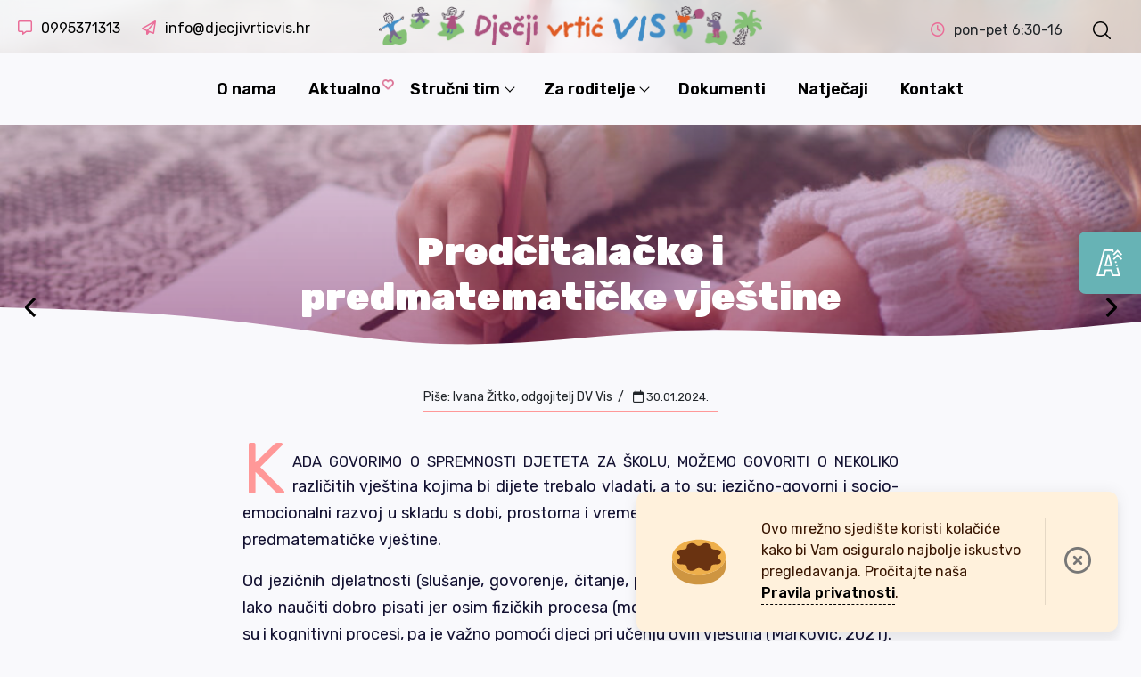

--- FILE ---
content_type: text/html; charset=UTF-8
request_url: https://djecjivrticvis.hr/2024/01/predcitalacke-i-predmatematicke-vjestine/
body_size: 28590
content:
<!DOCTYPE html><html lang="hr" dir="ltr"><head><meta http-equiv="X-UA-Compatible" content="IE=edge"><title> Predčitalačke i predmatematičke vještine | Dječji vrtić Vis</title><link href="https://djecjivrticvis.hr/wp-content/themes/djecjivrticvis/assets/css/bootstrap.min.css" rel="stylesheet" integrity="sha384-rbsA2VBKQhggwzxH7pPCaAqO46MgnOM80zW1RWuH61DGLwZJEdK2Kadq2F9CUG65" crossorigin="anonymous"><link rel="stylesheet" href="https://djecjivrticvis.hr/wp-content/cache/autoptimize/css/autoptimize_single_06cb502613f99040e534fec65fa725c7.css"><link rel='stylesheet' id='theme-style-css' href='https://djecjivrticvis.hr/wp-content/cache/autoptimize/css/autoptimize_single_5e194144f467d31a1952ea3738b0be2b.css' media='all'><link rel="preconnect" href="https://fonts.googleapis.com"><link rel="preconnect" href="https://fonts.gstatic.com" crossorigin><link href="https://fonts.googleapis.com/css2?family=Rubik:ital,wght@0,400;0,600;0,900;1,400;1,600;1,900&display=swap" rel="stylesheet"><meta name='robots' content='max-image-preview:large' /><link rel='dns-prefetch' href='//www.googletagmanager.com' /><link rel="alternate" title="oEmbed (JSON)" type="application/json+oembed" href="https://djecjivrticvis.hr/wp-json/oembed/1.0/embed?url=https%3A%2F%2Fdjecjivrticvis.hr%2F2024%2F01%2Fpredcitalacke-i-predmatematicke-vjestine%2F" /><link rel="alternate" title="oEmbed (XML)" type="text/xml+oembed" href="https://djecjivrticvis.hr/wp-json/oembed/1.0/embed?url=https%3A%2F%2Fdjecjivrticvis.hr%2F2024%2F01%2Fpredcitalacke-i-predmatematicke-vjestine%2F&#038;format=xml" /><meta charset="UTF-8"><link rel="apple-touch-icon" sizes="180x180" href="https://djecjivrticvis.hr/wp-content/themes/djecjivrticvis/assets/favicon/apple-touch-icon.png"><link rel="icon" type="image/png" sizes="32x32" href="https://djecjivrticvis.hr/wp-content/themes/djecjivrticvis/assets/favicon/favicon-32x32.png"><link rel="icon" type="image/png" sizes="16x16" href="https://djecjivrticvis.hr/wp-content/themes/djecjivrticvis/assets/favicon/favicon-16x16.png"><link rel="manifest" href="https://djecjivrticvis.hr/wp-content/themes/djecjivrticvis/assets/favicon/site.webmanifest"><link rel="mask-icon" href="https://djecjivrticvis.hr/wp-content/themes/djecjivrticvis/assets/favicon/safari-pinned-tab.svg" color="#5bbad5"><meta name="theme-color" content="#ffffff"><meta name="viewport" content="width=device-width, initial-scale=1.0"><meta name="robots" content="max-snippet:-1, max-image-preview:large, max-video-preview:-1"><meta name="description" content='Kada govorimo o spremnosti djeteta za školu, možemo govoriti o nekoliko različitih vještina kojima bi dijete trebalo vladati, a to su: jezično-govorni i socio-emocionalni razvoj u skladu s dobi, prostorna...'><meta name="copyright" content="Dječji vrtić Vis"><meta property="og:description" content="Kada govorimo o spremnosti djeteta za školu, možemo govoriti o nekoliko različitih vještina kojima bi dijete trebalo vladati, a to su: jezično-govorni i socio-emocionalni razvoj u skladu s dobi, prostorna..."><meta name="twitter:description" content="Kada govorimo o spremnosti djeteta za školu, možemo govoriti o nekoliko različitih vještina kojima bi dijete trebalo vladati, a to su: jezično-govorni i socio-emocionalni razvoj u skladu s dobi, prostorna..."><meta property="og:locale" content="hr_HR"><meta property="og:type" content="article"><meta property="og:title" content="Predčitalačke i predmatematičke vještine"><meta property="og:url" content="https://djecjivrticvis.hr/2024/01/predcitalacke-i-predmatematicke-vjestine/"><meta property="og:image" content="https://djecjivrticvis.hr/wp-content/uploads/2024/01/high-angle-girl-playing-home-1024x683.jpg"><meta property="og:image:secure_url" content="https://djecjivrticvis.hr/wp-content/uploads/2024/01/high-angle-girl-playing-home-1024x683.jpg"><meta name="twitter:image" content="https://djecjivrticvis.hr/wp-content/uploads/2024/01/high-angle-girl-playing-home-1024x683.jpg"><meta property="og:image:width" content="1024"><meta property="og:image:height" content="683"><meta name="abstract" content="tena yoga"><META NAME="geo.placename" CONTENT="Zagreb"><META NAME="geo.region" CONTENT="Croatia"> <style id='wp-img-auto-sizes-contain-inline-css' type='text/css'>img:is([sizes=auto i],[sizes^="auto," i]){contain-intrinsic-size:3000px 1500px}
/*# sourceURL=wp-img-auto-sizes-contain-inline-css */</style><link rel='stylesheet' id='slick-css' href='https://djecjivrticvis.hr/wp-content/cache/autoptimize/css/autoptimize_single_18c6a7b41691094ecb6c7f986917b158.css?ver=1706712065' type='text/css' media='all' /><style id='wp-emoji-styles-inline-css' type='text/css'>img.wp-smiley, img.emoji {
		display: inline !important;
		border: none !important;
		box-shadow: none !important;
		height: 1em !important;
		width: 1em !important;
		margin: 0 0.07em !important;
		vertical-align: -0.1em !important;
		background: none !important;
		padding: 0 !important;
	}
/*# sourceURL=wp-emoji-styles-inline-css */</style><style id='wp-block-library-inline-css' type='text/css'>:root{--wp-block-synced-color:#7a00df;--wp-block-synced-color--rgb:122,0,223;--wp-bound-block-color:var(--wp-block-synced-color);--wp-editor-canvas-background:#ddd;--wp-admin-theme-color:#007cba;--wp-admin-theme-color--rgb:0,124,186;--wp-admin-theme-color-darker-10:#006ba1;--wp-admin-theme-color-darker-10--rgb:0,107,160.5;--wp-admin-theme-color-darker-20:#005a87;--wp-admin-theme-color-darker-20--rgb:0,90,135;--wp-admin-border-width-focus:2px}@media (min-resolution:192dpi){:root{--wp-admin-border-width-focus:1.5px}}.wp-element-button{cursor:pointer}:root .has-very-light-gray-background-color{background-color:#eee}:root .has-very-dark-gray-background-color{background-color:#313131}:root .has-very-light-gray-color{color:#eee}:root .has-very-dark-gray-color{color:#313131}:root .has-vivid-green-cyan-to-vivid-cyan-blue-gradient-background{background:linear-gradient(135deg,#00d084,#0693e3)}:root .has-purple-crush-gradient-background{background:linear-gradient(135deg,#34e2e4,#4721fb 50%,#ab1dfe)}:root .has-hazy-dawn-gradient-background{background:linear-gradient(135deg,#faaca8,#dad0ec)}:root .has-subdued-olive-gradient-background{background:linear-gradient(135deg,#fafae1,#67a671)}:root .has-atomic-cream-gradient-background{background:linear-gradient(135deg,#fdd79a,#004a59)}:root .has-nightshade-gradient-background{background:linear-gradient(135deg,#330968,#31cdcf)}:root .has-midnight-gradient-background{background:linear-gradient(135deg,#020381,#2874fc)}:root{--wp--preset--font-size--normal:16px;--wp--preset--font-size--huge:42px}.has-regular-font-size{font-size:1em}.has-larger-font-size{font-size:2.625em}.has-normal-font-size{font-size:var(--wp--preset--font-size--normal)}.has-huge-font-size{font-size:var(--wp--preset--font-size--huge)}.has-text-align-center{text-align:center}.has-text-align-left{text-align:left}.has-text-align-right{text-align:right}.has-fit-text{white-space:nowrap!important}#end-resizable-editor-section{display:none}.aligncenter{clear:both}.items-justified-left{justify-content:flex-start}.items-justified-center{justify-content:center}.items-justified-right{justify-content:flex-end}.items-justified-space-between{justify-content:space-between}.screen-reader-text{border:0;clip-path:inset(50%);height:1px;margin:-1px;overflow:hidden;padding:0;position:absolute;width:1px;word-wrap:normal!important}.screen-reader-text:focus{background-color:#ddd;clip-path:none;color:#444;display:block;font-size:1em;height:auto;left:5px;line-height:normal;padding:15px 23px 14px;text-decoration:none;top:5px;width:auto;z-index:100000}html :where(.has-border-color){border-style:solid}html :where([style*=border-top-color]){border-top-style:solid}html :where([style*=border-right-color]){border-right-style:solid}html :where([style*=border-bottom-color]){border-bottom-style:solid}html :where([style*=border-left-color]){border-left-style:solid}html :where([style*=border-width]){border-style:solid}html :where([style*=border-top-width]){border-top-style:solid}html :where([style*=border-right-width]){border-right-style:solid}html :where([style*=border-bottom-width]){border-bottom-style:solid}html :where([style*=border-left-width]){border-left-style:solid}html :where(img[class*=wp-image-]){height:auto;max-width:100%}:where(figure){margin:0 0 1em}html :where(.is-position-sticky){--wp-admin--admin-bar--position-offset:var(--wp-admin--admin-bar--height,0px)}@media screen and (max-width:600px){html :where(.is-position-sticky){--wp-admin--admin-bar--position-offset:0px}}

/*# sourceURL=wp-block-library-inline-css */</style><style id='wp-block-list-inline-css' type='text/css'>ol,ul{box-sizing:border-box}:root :where(.wp-block-list.has-background){padding:1.25em 2.375em}
/*# sourceURL=https://djecjivrticvis.hr/wp-includes/blocks/list/style.min.css */</style><style id='wp-block-paragraph-inline-css' type='text/css'>.is-small-text{font-size:.875em}.is-regular-text{font-size:1em}.is-large-text{font-size:2.25em}.is-larger-text{font-size:3em}.has-drop-cap:not(:focus):first-letter{float:left;font-size:8.4em;font-style:normal;font-weight:100;line-height:.68;margin:.05em .1em 0 0;text-transform:uppercase}body.rtl .has-drop-cap:not(:focus):first-letter{float:none;margin-left:.1em}p.has-drop-cap.has-background{overflow:hidden}:root :where(p.has-background){padding:1.25em 2.375em}:where(p.has-text-color:not(.has-link-color)) a{color:inherit}p.has-text-align-left[style*="writing-mode:vertical-lr"],p.has-text-align-right[style*="writing-mode:vertical-rl"]{rotate:180deg}
/*# sourceURL=https://djecjivrticvis.hr/wp-includes/blocks/paragraph/style.min.css */</style><style id='global-styles-inline-css' type='text/css'>:root{--wp--preset--aspect-ratio--square: 1;--wp--preset--aspect-ratio--4-3: 4/3;--wp--preset--aspect-ratio--3-4: 3/4;--wp--preset--aspect-ratio--3-2: 3/2;--wp--preset--aspect-ratio--2-3: 2/3;--wp--preset--aspect-ratio--16-9: 16/9;--wp--preset--aspect-ratio--9-16: 9/16;--wp--preset--color--black: #000000;--wp--preset--color--cyan-bluish-gray: #abb8c3;--wp--preset--color--white: #ffffff;--wp--preset--color--pale-pink: #f78da7;--wp--preset--color--vivid-red: #cf2e2e;--wp--preset--color--luminous-vivid-orange: #ff6900;--wp--preset--color--luminous-vivid-amber: #fcb900;--wp--preset--color--light-green-cyan: #7bdcb5;--wp--preset--color--vivid-green-cyan: #00d084;--wp--preset--color--pale-cyan-blue: #8ed1fc;--wp--preset--color--vivid-cyan-blue: #0693e3;--wp--preset--color--vivid-purple: #9b51e0;--wp--preset--gradient--vivid-cyan-blue-to-vivid-purple: linear-gradient(135deg,rgb(6,147,227) 0%,rgb(155,81,224) 100%);--wp--preset--gradient--light-green-cyan-to-vivid-green-cyan: linear-gradient(135deg,rgb(122,220,180) 0%,rgb(0,208,130) 100%);--wp--preset--gradient--luminous-vivid-amber-to-luminous-vivid-orange: linear-gradient(135deg,rgb(252,185,0) 0%,rgb(255,105,0) 100%);--wp--preset--gradient--luminous-vivid-orange-to-vivid-red: linear-gradient(135deg,rgb(255,105,0) 0%,rgb(207,46,46) 100%);--wp--preset--gradient--very-light-gray-to-cyan-bluish-gray: linear-gradient(135deg,rgb(238,238,238) 0%,rgb(169,184,195) 100%);--wp--preset--gradient--cool-to-warm-spectrum: linear-gradient(135deg,rgb(74,234,220) 0%,rgb(151,120,209) 20%,rgb(207,42,186) 40%,rgb(238,44,130) 60%,rgb(251,105,98) 80%,rgb(254,248,76) 100%);--wp--preset--gradient--blush-light-purple: linear-gradient(135deg,rgb(255,206,236) 0%,rgb(152,150,240) 100%);--wp--preset--gradient--blush-bordeaux: linear-gradient(135deg,rgb(254,205,165) 0%,rgb(254,45,45) 50%,rgb(107,0,62) 100%);--wp--preset--gradient--luminous-dusk: linear-gradient(135deg,rgb(255,203,112) 0%,rgb(199,81,192) 50%,rgb(65,88,208) 100%);--wp--preset--gradient--pale-ocean: linear-gradient(135deg,rgb(255,245,203) 0%,rgb(182,227,212) 50%,rgb(51,167,181) 100%);--wp--preset--gradient--electric-grass: linear-gradient(135deg,rgb(202,248,128) 0%,rgb(113,206,126) 100%);--wp--preset--gradient--midnight: linear-gradient(135deg,rgb(2,3,129) 0%,rgb(40,116,252) 100%);--wp--preset--font-size--small: 13px;--wp--preset--font-size--medium: 20px;--wp--preset--font-size--large: 36px;--wp--preset--font-size--x-large: 42px;--wp--preset--spacing--20: 0.44rem;--wp--preset--spacing--30: 0.67rem;--wp--preset--spacing--40: 1rem;--wp--preset--spacing--50: 1.5rem;--wp--preset--spacing--60: 2.25rem;--wp--preset--spacing--70: 3.38rem;--wp--preset--spacing--80: 5.06rem;--wp--preset--shadow--natural: 6px 6px 9px rgba(0, 0, 0, 0.2);--wp--preset--shadow--deep: 12px 12px 50px rgba(0, 0, 0, 0.4);--wp--preset--shadow--sharp: 6px 6px 0px rgba(0, 0, 0, 0.2);--wp--preset--shadow--outlined: 6px 6px 0px -3px rgb(255, 255, 255), 6px 6px rgb(0, 0, 0);--wp--preset--shadow--crisp: 6px 6px 0px rgb(0, 0, 0);}:where(.is-layout-flex){gap: 0.5em;}:where(.is-layout-grid){gap: 0.5em;}body .is-layout-flex{display: flex;}.is-layout-flex{flex-wrap: wrap;align-items: center;}.is-layout-flex > :is(*, div){margin: 0;}body .is-layout-grid{display: grid;}.is-layout-grid > :is(*, div){margin: 0;}:where(.wp-block-columns.is-layout-flex){gap: 2em;}:where(.wp-block-columns.is-layout-grid){gap: 2em;}:where(.wp-block-post-template.is-layout-flex){gap: 1.25em;}:where(.wp-block-post-template.is-layout-grid){gap: 1.25em;}.has-black-color{color: var(--wp--preset--color--black) !important;}.has-cyan-bluish-gray-color{color: var(--wp--preset--color--cyan-bluish-gray) !important;}.has-white-color{color: var(--wp--preset--color--white) !important;}.has-pale-pink-color{color: var(--wp--preset--color--pale-pink) !important;}.has-vivid-red-color{color: var(--wp--preset--color--vivid-red) !important;}.has-luminous-vivid-orange-color{color: var(--wp--preset--color--luminous-vivid-orange) !important;}.has-luminous-vivid-amber-color{color: var(--wp--preset--color--luminous-vivid-amber) !important;}.has-light-green-cyan-color{color: var(--wp--preset--color--light-green-cyan) !important;}.has-vivid-green-cyan-color{color: var(--wp--preset--color--vivid-green-cyan) !important;}.has-pale-cyan-blue-color{color: var(--wp--preset--color--pale-cyan-blue) !important;}.has-vivid-cyan-blue-color{color: var(--wp--preset--color--vivid-cyan-blue) !important;}.has-vivid-purple-color{color: var(--wp--preset--color--vivid-purple) !important;}.has-black-background-color{background-color: var(--wp--preset--color--black) !important;}.has-cyan-bluish-gray-background-color{background-color: var(--wp--preset--color--cyan-bluish-gray) !important;}.has-white-background-color{background-color: var(--wp--preset--color--white) !important;}.has-pale-pink-background-color{background-color: var(--wp--preset--color--pale-pink) !important;}.has-vivid-red-background-color{background-color: var(--wp--preset--color--vivid-red) !important;}.has-luminous-vivid-orange-background-color{background-color: var(--wp--preset--color--luminous-vivid-orange) !important;}.has-luminous-vivid-amber-background-color{background-color: var(--wp--preset--color--luminous-vivid-amber) !important;}.has-light-green-cyan-background-color{background-color: var(--wp--preset--color--light-green-cyan) !important;}.has-vivid-green-cyan-background-color{background-color: var(--wp--preset--color--vivid-green-cyan) !important;}.has-pale-cyan-blue-background-color{background-color: var(--wp--preset--color--pale-cyan-blue) !important;}.has-vivid-cyan-blue-background-color{background-color: var(--wp--preset--color--vivid-cyan-blue) !important;}.has-vivid-purple-background-color{background-color: var(--wp--preset--color--vivid-purple) !important;}.has-black-border-color{border-color: var(--wp--preset--color--black) !important;}.has-cyan-bluish-gray-border-color{border-color: var(--wp--preset--color--cyan-bluish-gray) !important;}.has-white-border-color{border-color: var(--wp--preset--color--white) !important;}.has-pale-pink-border-color{border-color: var(--wp--preset--color--pale-pink) !important;}.has-vivid-red-border-color{border-color: var(--wp--preset--color--vivid-red) !important;}.has-luminous-vivid-orange-border-color{border-color: var(--wp--preset--color--luminous-vivid-orange) !important;}.has-luminous-vivid-amber-border-color{border-color: var(--wp--preset--color--luminous-vivid-amber) !important;}.has-light-green-cyan-border-color{border-color: var(--wp--preset--color--light-green-cyan) !important;}.has-vivid-green-cyan-border-color{border-color: var(--wp--preset--color--vivid-green-cyan) !important;}.has-pale-cyan-blue-border-color{border-color: var(--wp--preset--color--pale-cyan-blue) !important;}.has-vivid-cyan-blue-border-color{border-color: var(--wp--preset--color--vivid-cyan-blue) !important;}.has-vivid-purple-border-color{border-color: var(--wp--preset--color--vivid-purple) !important;}.has-vivid-cyan-blue-to-vivid-purple-gradient-background{background: var(--wp--preset--gradient--vivid-cyan-blue-to-vivid-purple) !important;}.has-light-green-cyan-to-vivid-green-cyan-gradient-background{background: var(--wp--preset--gradient--light-green-cyan-to-vivid-green-cyan) !important;}.has-luminous-vivid-amber-to-luminous-vivid-orange-gradient-background{background: var(--wp--preset--gradient--luminous-vivid-amber-to-luminous-vivid-orange) !important;}.has-luminous-vivid-orange-to-vivid-red-gradient-background{background: var(--wp--preset--gradient--luminous-vivid-orange-to-vivid-red) !important;}.has-very-light-gray-to-cyan-bluish-gray-gradient-background{background: var(--wp--preset--gradient--very-light-gray-to-cyan-bluish-gray) !important;}.has-cool-to-warm-spectrum-gradient-background{background: var(--wp--preset--gradient--cool-to-warm-spectrum) !important;}.has-blush-light-purple-gradient-background{background: var(--wp--preset--gradient--blush-light-purple) !important;}.has-blush-bordeaux-gradient-background{background: var(--wp--preset--gradient--blush-bordeaux) !important;}.has-luminous-dusk-gradient-background{background: var(--wp--preset--gradient--luminous-dusk) !important;}.has-pale-ocean-gradient-background{background: var(--wp--preset--gradient--pale-ocean) !important;}.has-electric-grass-gradient-background{background: var(--wp--preset--gradient--electric-grass) !important;}.has-midnight-gradient-background{background: var(--wp--preset--gradient--midnight) !important;}.has-small-font-size{font-size: var(--wp--preset--font-size--small) !important;}.has-medium-font-size{font-size: var(--wp--preset--font-size--medium) !important;}.has-large-font-size{font-size: var(--wp--preset--font-size--large) !important;}.has-x-large-font-size{font-size: var(--wp--preset--font-size--x-large) !important;}
/*# sourceURL=global-styles-inline-css */</style><style id='classic-theme-styles-inline-css' type='text/css'>/*! This file is auto-generated */
.wp-block-button__link{color:#fff;background-color:#32373c;border-radius:9999px;box-shadow:none;text-decoration:none;padding:calc(.667em + 2px) calc(1.333em + 2px);font-size:1.125em}.wp-block-file__button{background:#32373c;color:#fff;text-decoration:none}
/*# sourceURL=/wp-includes/css/classic-themes.min.css */</style><link rel='stylesheet' id='contact-form-7-css' href='https://djecjivrticvis.hr/wp-content/cache/autoptimize/css/autoptimize_single_64ac31699f5326cb3c76122498b76f66.css?ver=6.1.4' type='text/css' media='all' /> <script type="text/javascript" src="https://djecjivrticvis.hr/wp-includes/js/jquery/jquery.min.js?ver=3.7.1" id="jquery-core-js"></script> <script defer type="text/javascript" src="https://djecjivrticvis.hr/wp-includes/js/jquery/jquery-migrate.min.js?ver=3.4.1" id="jquery-migrate-js"></script> 
 <script defer type="text/javascript" src="https://www.googletagmanager.com/gtag/js?id=GT-55JZZRJ" id="google_gtagjs-js"></script> <script defer id="google_gtagjs-js-after" src="[data-uri]"></script> <link rel="https://api.w.org/" href="https://djecjivrticvis.hr/wp-json/" /><link rel="alternate" title="JSON" type="application/json" href="https://djecjivrticvis.hr/wp-json/wp/v2/posts/188" /><link rel="EditURI" type="application/rsd+xml" title="RSD" href="https://djecjivrticvis.hr/xmlrpc.php?rsd" /><link rel="canonical" href="https://djecjivrticvis.hr/2024/01/predcitalacke-i-predmatematicke-vjestine/" /><link rel='shortlink' href='https://djecjivrticvis.hr/?p=188' /><meta name="generator" content="Site Kit by Google 1.170.0" /><link rel="preconnect" href="https://fonts.googleapis.com"><link rel="preconnect" href="https://fonts.gstatic.com" crossorigin><link href="https://fonts.googleapis.com/css2?family=Playfair+Display:ital,wght@0,400;0,500;1,400&family=Source+Sans+Pro:ital,wght@0,400;0,600;1,400&display=swap" rel="stylesheet"><style>main .col-md-8 p:first-child:first-line {
      font-size: 92%;
    line-height: 150%;
     text-transform: uppercase !important;
}
 main .col-md-8 p:first-child:first-letter {
 color: #ff9898;
    font-weight: 500;
  font-size: 5rem;
  float: left;
  line-height: 50%;
  margin: 0 .1em .1em 0; text-transform: uppercase;
}
        
   html {
  -webkit-font-smoothing: antialiased;
}

    .searchbutton {border: 0 !important;background: transparent !important;}
    .search-highlight {background: yellow;    font-variant: all-small-caps; font-size: 22px;}
    
    .navbar-form-search input::placeholder {
  color: gray !important;
  opacity: 1 !important; /* Firefox */
}

.navbar-form-search input::-ms-input-placeholder { /* Edge 12-18 */
  color: gray !important;
}
    
     @media only screen and (min-width: 992px) {
.navbar-form-search {
  position: relative;
    width: initial;    top: -5px;
    display: inline-block;
}
.navbar-form-search .form-control {
     width: 100%;
    height: 40px;
    border: 0;
}
    #hide-search-input-container {    position: absolute;
    top: 0;
    right: 0;}
.navbar-form-search .btn {
  border: 0;
  background: transparent;
}
.navbar-form-search .btn:active, .navbar-form-search .btn:hover, .navbar-form-search .btn:focus {
  color: #000;
  outline: none;
  box-shadow: none;
}
.navbar-form-search .search-form-container {
  text-align: right;
  position: absolute;
  width: 300px;height: 40px;
  overflow: hidden;
  background: #fff;
  right: 50px;
  top: 0;
  z-index: 9;
  transition: all 0.3s ease-in-out;
}
.navbar-form-search .search-form-container.hdn {
  width: 0;
}
.navbar-form-search .search-form-container .search-input-group {
  width: 300px;position: relative;
}
    }
    
      @media only screen and (max-width: 991px) {
    #hide-search-input-container {display: none;}
          #searchsubmit {position: absolute;
    top: 15px;
    right: 15px;}
    }
    
    .page-link {
    color: #db7094 !important;
        background-color: transparent !important;
    }
    .active>.page-link, .page-link.active {
    background-color: #db7094 !important;
    border-color: #db7094 !important;    color: white !important;
}
    
.pagination-link {
  position: fixed;z-index: 9;
  height: 70px;
  width: 70px;
  top: 50%;
  -webkit-transform: translateY(-50%);
  -moz-transform: translateY(-50%);
  -ms-transform: translateY(-50%);
  -o-transform: translateY(-50%);
  transform: translateY(-50%);
}
.pagination-link .pagination-icon {
  position: relative;
  width: 70px;
  height: 70px;
  box-sizing: border-box;
  opacity: 1;
  text-align: center;
  z-index: 1090;
}
.pagination-link .pagination-icon i {
  line-height: 70px;
  font-size: 2em;
  color: #2C3E50;
}
.pagination-link .pagination-title {
  -webkit-transition: -webkit-transform 100ms ease-in-out, opacity 150ms ease-in-out, visibility 0 linear 150ms;
  -moz-transition: -moz-transform 100ms ease-in-out, opacity 150ms ease-in-out, visibility 0 linear 150ms;
  transition: transform 100ms ease-in-out, opacity 150ms ease-in-out, visibility 0 linear 150ms;
  -webkit-transform: translate3d(0, -50%, 0);
  -moz-transform: translate3d(0, -50%, 0);
  -ms-transform: translate3d(0, -50%, 0);
  -o-transform: translate3d(0, -50%, 0);
  transform: translate3d(0, -50%, 0);
  top: 50%;
  opacity: 0;
  visibility: hidden;
  cursor: pointer;
  pointer-events: none;
  display: table;
  position: absolute;
     width: max-content; max-width: 365px;
  min-height: 70px;
  box-sizing: border-box;
  z-index: 1089;
}
.pagination-link .pagination-title h4 {
  color: #2C3E50;
  display: table-cell;
  font-size: 1rem;
  letter-spacing: -0.02em;
  line-height: 1.3em;
  margin: 0;
  padding: rem-calc(0 16 0 0);
  text-transform: none;
  text-decoration: none;
  vertical-align: middle;
}
.pagination-link .pagination-title h4 time {
  color: #E74C3C;
}

.pagination-link:hover .pagination-title {
  pointer-events: auto;
  visibility: visible;
  opacity: 1;background: white;padding: 5px;
}

.pagination-link--prev {
  right: auto;
  left: 0;
  text-align: left;
}
.pagination-link--prev .pagination-title {
  left: 0;
  -webkit-transform: translate3d(-30px, -50%, 0);
  -moz-transform: translate3d(-30px, -50%, 0);
  -ms-transform: translate3d(-30px, -50%, 0);
  -o-transform: translate3d(-30px, -50%, 0);
  transform: translate3d(-30px, -50%, 0);
}
.pagination-link--prev .pagination-title h2 {
  text-align: left;
  padding-left: 1rem;
  padding-right: 0;
}

.pagination-link--prev:hover .pagination-title {
  -webkit-transition: opacity 150ms ease-out, -webkit-transform ease-out 150ms;
  -moz-transition: opacity 150ms ease-out, -moz-transform ease-out 150ms;
  transition: opacity 150ms ease-out, transform ease-out 150ms;
  -webkit-transform: translate3d(0, -50%, 0);
  -moz-transform: translate3d(0, -50%, 0);
  -ms-transform: translate3d(0, -50%, 0);
  -o-transform: translate3d(0, -50%, 0);
  transform: translate3d(0, -50%, 0);
}
.pagination-link--prev:hover .pagination-icon {
  -webkit-transition: opacity 150ms ease-out, -webkit-transform ease-out 150ms;
  -moz-transition: opacity 150ms ease-out, -moz-transform ease-out 150ms;
  transition: opacity 150ms ease-out, transform ease-out 150ms;
  -webkit-transform: translateX(-40px);
  -moz-transform: translateX(-40px);
  -ms-transform: translateX(-40px);
  -o-transform: translateX(-40px);
  transform: translateX(-40px);
  opacity: 0;
}

.pagination-link--next {
  left: auto;
  right: 0;
  text-align: right;
}
.pagination-link--next .pagination-title {
  right: 0;
  -webkit-transform: translate3d(30px, -50%, -50px);
  -moz-transform: translate3d(30px, -50%, -50px);
  -ms-transform: translate3d(30px, -50%, -50px);
  -o-transform: translate3d(30px, -50%, -50px);
  transform: translate3d(30px, -50%, -50px);
}
.pagination-link--next .pagination-title h2 {
  text-align: right;
  padding-right: 1rem;
  padding-left: 0;
}

.pagination-link--next:hover .pagination-title {
  -webkit-transition: opacity 150ms ease-out, -webkit-transform ease-out 150ms;
  -moz-transition: opacity 150ms ease-out, -moz-transform ease-out 150ms;
  transition: opacity 150ms ease-out, transform ease-out 150ms;
  -webkit-transform: translate3d(0, -50%, 0);
  -moz-transform: translate3d(0, -50%, 0);
  -ms-transform: translate3d(0, -50%, 0);
  -o-transform: translate3d(0, -50%, 0);
  transform: translate3d(0, -50%, 0);
}
.pagination-link--next:hover .pagination-icon {
  -webkit-transition: opacity 150ms ease-out, -webkit-transform ease-out 150ms;
  -moz-transition: opacity 150ms ease-out, -moz-transform ease-out 150ms;
  transition: opacity 150ms ease-out, transform ease-out 150ms;
  -webkit-transform: translateX(40px);
  -moz-transform: translateX(40px);
  -ms-transform: translateX(40px);
  -o-transform: translateX(40px);
  transform: translateX(40px);
  opacity: 0;
}
  
     @media only screen and (max-width: 991px) {
    .pagination-link--next {
  right: -20px;
}
    .pagination-link--prev {
  right: auto;
  left: -20px;
  text-align: left;
}
    }
    
 .site-content .container .external:after {
    content: url('data:image/svg+xml,<svg xmlns="http://www.w3.org/2000/svg" viewBox="0 0 512 512"><!--!Font Awesome Free 6.5.1 by @fontawesome - https://fontawesome.com License - https://fontawesome.com/license/free Copyright 2024 Fonticons, Inc.--><path d="M320 0c-17.7 0-32 14.3-32 32s14.3 32 32 32h82.7L201.4 265.4c-12.5 12.5-12.5 32.8 0 45.3s32.8 12.5 45.3 0L448 109.3V192c0 17.7 14.3 32 32 32s32-14.3 32-32V32c0-17.7-14.3-32-32-32H320zM80 32C35.8 32 0 67.8 0 112V432c0 44.2 35.8 80 80 80H400c44.2 0 80-35.8 80-80V320c0-17.7-14.3-32-32-32s-32 14.3-32 32V432c0 8.8-7.2 16-16 16H80c-8.8 0-16-7.2-16-16V112c0-8.8 7.2-16 16-16H192c17.7 0 32-14.3 32-32s-14.3-32-32-32H80z"/></svg>');
    margin-left: 5px;
    vertical-align: middle;width: 14px;display: inline-block;position: relative;
    top: -1px;
    }
    .download-icon {padding: 0 !important;}
    .download-icon:before {content: '' !important;border: 0  !important;box-shadow:none !important;padding:0  !important; margin: 0 !important;}
     .has-text-align-center {
    text-align: center !important;
}
    .has-text-align-right {
    text-align: right !important;
}   
    hr {
    border: none;
        font-size: 36px;
}

hr::before {
    content: '* * *';
    display: block;
    text-align: center;
}
    h2.wp-block-heading {font-size: 26px;
    font-weight: 600;
    color: #000;
    margin: 30px 0 20px 0;}
    .wp-block-gallery {padding: 40px 0;}
    .site-content p, .site-content ul li,.site-content ol li, .wp-block-file a, .file a {font-size: 18px !important;    text-align: justify;hyphens: auto;word-wrap: break-word}
    b, strong {
    font-weight: 600 !important;
}
    .wp-block-file a {position: relative;}
    .slick-slider {margin-top: 45px;}
    .wp-block-table {overflow-x:auto;}
    .card {background-color: transparent!important;}
    
    .wp-block-file a[href$=".pdf"]:before, .faq a[href$=".pdf"]:before, .wp-block-file a[href$=".doc"]:before, .faq a[href$=".doc"]:before, .wp-block-file a[href$=".docx"]:before, .faq a[href$=".docx"]:before, .datoteke a[href$=".pdf"]:before, .datoteke a[href$=".doc"]:before, .datoteke a[href$=".docx"]:before{
    width: 16px;
    vertical-align: middle;
    position: absolute;left: 0;
    margin: 3px 0 0px 0px;
    padding: 3px 1px 1px 1px;
    background-color: #fff;
    color: palevioletred;
    border: 1px solid palevioletred;
    border-top-right-radius: 7px;
    box-shadow: 1px 1px #ccc;
    font-size: 7.7px;
    font-weight: 700;
    font-family: sans-serif;
    line-height: 16px;
    text-decoration: none;
    display: inline-block;
    box-sizing: content-box;
    content: 'PDF';
        letter-spacing: -0.5px;    text-align: center;
}
    .wp-block-file a[href$=".doc"]:before, .wp-block-file a[href$=".docx"]:before, .faq a[href$=".doc"]:before, .faq a[href$=".docx"]:before, .datoteke a[href$=".doc"]:before, .datotekeq a[href$=".docx"]:before {content: 'DOC';}
    .faq .opis a  {margin: 0;padding: 0;}
    .faq {
    padding: 20px 0 50px 0;
    }
    .faq a, .datoteke a, .wp-block-file a{        padding-left: 40px;position: relative;}
.faq .section-title {
    margin-bottom: 54px;
}
    .wp-block-file a.wp-block-file__button {
    position: relative;
    padding: 10px 20px;
}
.wp-block-file a[href$=".docx"]:before, .wp-block-file a[href$=".doc"]:before, .wp-block-file a[href$=".pdf"]:before {
     top:-5px !important;
    }
.wp-block-file a.wp-block-file__button[href$=".docx"]:before, .wp-block-file a.wp-block-file__button[href$=".doc"]:before, .wp-block-file a.wp-block-file__button[href$=".pdf"]:before {
    content: '';
    margin: 0;
    padding: 0;
    box-shadow: none;
    border: 0;
    width: 0;
}
    .faq .section-title h2 {
    margin-bottom: 22px;
}

.faq .accordion .card {
    border: none;
    margin-bottom: 30px;
        background-color: transparent;
}

.faq .accordion .card:not(:first-of-type) .card-header:first-child {
    border-radius: 10px;
}

.faq .accordion .card .card-header {
    border: none;
    border-radius: 10px;
    padding: 0;
    background-color: transparent !important;
}

.faq .accordion .card .card-header h5 {
    padding: 0;
}

.faq .accordion .card .card-header h5 button {
    color: #1e3056;
    font-size: 18px;
    font-weight: 500;
    text-decoration: none;
    padding: 0 30px 0 70px;
    height: 80px;
    display: block;
    width: 100%;
    color: rgba(30, 48, 86, 0.8);
    text-align: left;
    position: relative;
}

.faq .accordion .card .card-header h5 button:after {
    position: absolute;
    left: 30px;
    top: 50%;
    margin-top: -10px;
    width: 20px;
    height: 20px;
    background-color: transparent;
    color: #ff5f74;
    text-align: center;
    line-height: 100%;
    content: '\f07b';
    font-size: 18px;
    line-height: 18px;
    font-family: "Font Awesome 6 Free";
    font-weight: 900;
}

.faq .accordion .card .card-header h5 button.collapsed {
    border-radius: 10px;
    -webkit-box-shadow: none;
    box-shadow: none;
    border: 1px solid rgba(97, 125, 255, 0.2);
}

.faq .accordion .card .card-header h5 button[aria-expanded="true"]:after {
    content: '\f07c';
}

.faq .accordion .card .card-body {
    border-radius: 0 0 10px 10px;
    padding-top: 0;
    padding-left: 72px;
    padding-bottom: 23px;
    color: rgba(30, 48, 86, 0.8);
    line-height: 30px;
}
    
    #menu-item-87 a {cursor:default!important;}
    #menu-item-87 .dropdown-menu a {cursor:pointer!important;}
   .badge-light {
    color: palevioletred;
    background-color: transparent;
    font-weight: 700;
}
          .badge {
        display: inline-block;
    padding: 4px 0 0 0 !important;
    height: 12px;
    width: 12px;
    font-size: 12px;
    position: relative;
    top: -7px;
    left: 2px;
    line-height: 7px;
    text-align: center;
    white-space: nowrap;
    vertical-align: baseline;
    border-radius: 50%;
              animation-name: beat;
    animation-duration: 2s;
    animation-iteration-count: infinite;
              margin-right: -15px;
}
          @keyframes beat {
    0% {
        transform: scale(1.2);
    }
    50% {
        transform: scale(0.8);
    }
    100% {
        transform: scale(1.2);
    }
}
    .navbar-nav .active a span {border-bottom: 3px solid palevioletred;}
    .active .dropdown-menu  a span {border:none;}
    .dropdown-menu .active a span {border-bottom: 1px solid palevioletred;}
    .site-header #logowrap {
     position: absolute;
    top: 5px;
    left: -15px;
    width: 120px;
    height: 57px;
    opacity: 0;
}
    .site-header.scroll-effect #logowrap {opacity: 1;transition: opacity 0.5s ease-in-out;}
    .grecaptcha-badge { visibility: hidden; }
     span.cookie-list {display: block;margin: 5px 0;font-family: monospace;}
          .cookie-list-container {padding:20px 20px 20px 40px;margin-bottom: 40px;background: #f7f7f7;    line-break: anywhere;}
    /* The sticky class is added to the header with JS when it reaches its scroll position */
    .wpcf7 .wpcf7-submit {display: inline-block;
    width: auto;background-color: #da7093;
    border: #d8376d;
    margin: 0 auto;}
    .wpcf7 .wpcf7-spinner {display: none !important;}
    .wpcf7-form {text-align: center;}
    .wpcf7-form .col {    text-align: left;}
    .wpcf7 form .wpcf7-response-output {display: inline-block;margin-top:0;margin-bottom: 60px;}
    a {text-decoration: none;    color: #c1557b;}
    #top a {color: #000;}
    #top span i {margin-right: 10px;color:#ea6d98;} #top span {margin-right: 20px;}


/* Variables */
:root {
  /* Colors */
  --accent-color: #FF77A5;
  --background-color: #F9F9FC;
  --color-text: #131131;
  --color-titles: #3F38A2;
  /* Fonts */
  --primary-font: 'Rubik', sans-serif;
  --weight-titles: 700;
  --weight-button: 500;
  --weight-p: 400;
}
  .Parent { 
            display: flex;     height: 60px;background: #ffffffab;backdrop-filter: blur(10px);
            flex-direction: row; padding: 20px 20px 10px 20px;z-index: 3;    position: relative;
        } 
  
        .child1 { 
            width: 50%; 
                    text-align: left; 
        } 
  
        .child2 { 
            width: 50%;     text-align: right;
        } 
*{
  box-sizing: border-box;
}
    html { width: 100%;
     max-width: 100%;
  overflow-x: hidden;min-height: 100vh;}
body {
  background-color: var(--background-color);
  position: relative;
  top:0;
  left:0;
}

h2, p, a, span, body, h1,h2,h3,h4,h5,h6 {
  font-family: var(--primary-font);
}

h2 {
  font-size: 43px;
  font-weight: var(--weight-titles);
  color: palevioletred;
}
    .headwrap h2 { color: #fff;}

p {
  font-weight: var(--weight-p);
  color: var(--color-text);
}

p,label,ul li {
     font-size: 16px;
    line-height: 30px; font-family: Rubik;
}

/* Header Rules */
header {
  width: 100%;
  height: 80px;
  padding: 20px 20px 40px 20px;z-index: 9;
  /*flex*/
}


.menu .active:not(.dropdown-menu .active) {
  border: 3px solid var(--accent-color);
  border-radius: 50px;
}

/* Main Content Rules */

.section {
  width: 100%;
  /*flex*/
  display: flex;
  justify-content: center;
}

.section p {
  margin-bottom: 24px;
}
    .section a:not(.section a.readmore) {display: contents;}
.section a.readmore {
  width: 100%;
  height: 40px;
  border-radius: 50px;    padding: 8px 16px;
}

.section a.readmore {
  color: var(--color-text);
  background-color: var(--background-color);
  border: 3px solid var(--accent-color);   
}

#s1 a.readmore{
  color: var(--background-color);
  background-color: var(--accent-color);
}


.img1, .img2, .img3 {
  height: 350px;
  background-repeat: no-repeat;
  background-position: center;
  opacity: 1;
}

/* Footer */

footer {
  width: 100%;
  background-color: #DCDBEE;    margin-top: -20px;
}

/* Specific Rules Sections for decoration */
header[role="banner"] #logo-main {
  display: block;
  margin: 20px auto; position: absolute;
}
#navbar-primary.navbar-default {
  background: transparent;
  border: none;
}
#navbar-primary.navbar-default .navbar-nav {
  width: 100%;
  text-align: center;
}
#navbar-primary.navbar-default .navbar-nav > li {
  display: inline-block;
  float: none;
}
#navbar-primary.navbar-default .navbar-nav > li > a {
  padding-left: 30px;
  padding-right: 30px;
}

    
#s1::after {
  content: "";
  width: 164px;
  height: 164px;
  background-color: #D7F0E5;
  border-radius: 50%;
  opacity: 0.6;
  position: absolute;
  top: 4%;
  left: 95%;
}

#s2::before {
  content: "";
  width: 137px;
  height: 137px;
  background-color: #C4EEF8;
  border-radius: 50%;
  opacity: 0.6;
  position: absolute;
  top: 85%;
  right: 94%;
}
    
    ::placeholder { /* Chrome, Firefox, Opera, Safari 10.1+ */
  color: #fff !important;
  opacity: 1; /* Firefox */
}

:-ms-input-placeholder { /* Internet Explorer 10-11 */
  color: #fff !important;
}

::-ms-input-placeholder { /* Microsoft Edge */
  color: #fff !important;
}
    
    
footer .footer-bottom{
    position:relative;
}

footer .footer-bottom .footer-nav{
    position:relative;
    text-align:right;
}

footer .footer-bottom .footer-nav li{
    position:relative;
    padding-right:10px;
    margin-right:10px;
    line-height:1.1em;
    display:inline-block;
    border-right:1px solid #8a8d91;
}

footer .footer-bottom .footer-nav li:last-child{
    padding-right:0px;
    margin-right:0px;
    border-right:none;
}

footer .footer-bottom .footer-nav li a{
    position:relative;
    color:#8a8d91;
    font-size:15px;
    -webkit-transition:all 300ms ease;
    -moz-transition:all 300ms ease;
    -ms-transition:all 300ms ease;
    -o-transition:all 300ms ease;
    transition:all 300ms ease;
}
    
    .navbar-toggler span {
  display: block;
  background-color: #4f4f4f;
  height: 3px;
  width: 25px;
  margin-top: 5px;
  margin-bottom: 5px;
  position: relative;
  left: 0;
  opacity: 1;
  transition: all 0.35s ease-out;
  transform-origin: center left;
}

.navbar-toggler span:nth-child(1) {
  transform: translate(0%, 0%) rotate(0deg);
}

.navbar-toggler span:nth-child(2) {
  opacity: 1;
}

.navbar-toggler span:nth-child(3) {
  transform: translate(0%, 0%) rotate(0deg);
}

.navbar-toggler span:nth-child(1) {
  margin-top: 0.3em;
}

.navbar-toggler:not(.collapsed) span:nth-child(1) {
  transform: translate(15%, -33%) rotate(45deg);
}

.navbar-toggler:not(.collapsed) span:nth-child(2) {
  opacity: 0;
}

.navbar-toggler:not(.collapsed) span:nth-child(3) {
  transform: translate(15%, 33%) rotate(-45deg);
}
    .navbar-toggler:focus {box-shadow: none !important;}
            
nav { height: 80px;overflow: visible;    z-index: 9;}
    .nav-link {font-weight: 600;color: #000;font-size: 18px; margin: 0 10px;    white-space: nowrap;}
    
    .navbar-brand img {    position: relative;width: 430px;top:-5px;}
    .dropdown-toggle::after {
          box-sizing: border-box !important;
  height: 8px !important;
  width: 8px !important;
  border-style: solid !important;
  border-color: black !important;
  border-width: 0px 1px 1px 0px !important;
  transform: rotate(45deg) !important;
  transition: border-width 150ms ease-in-out !important;position: relative;top: 1px;right: -2px;
    }
    .dropdown:hover>.dropdown-menu {
 display: block;
}
    .dropdown-menu {border: 0 !important;border-radius: 0 !important;}

    
.navbar-toggler span:nth-child(1) {
  transform: translate(0%, 0%) rotate(0deg);
}

.navbar-toggler span:nth-child(2) {
  opacity: 1;
}

.navbar-toggler span:nth-child(3) {
  transform: translate(0%, 0%) rotate(0deg);
}

.navbar-toggler span:nth-child(1) {
  margin-top: 0.3em;
}

.navbar-toggler:not(.collapsed) span:nth-child(1) {
  transform: translate(15%, -33%) rotate(45deg);
}

.navbar-toggler:not(.collapsed) span:nth-child(2) {
  opacity: 0;
}

.navbar-toggler:not(.collapsed) span:nth-child(3) {
  transform: translate(15%, 33%) rotate(-45deg);
}
    .navbar-toggler:focus {box-shadow: none !important;}
    
      @media only screen and (max-width: 991px) {
          .headwrap h2 {font-size: 34px;}
          .main-logo {width: 240px;}
          .child1 {display: none;}
          .headwrap, .site-content {top: -20px;}
          #s1,#s2,#s3 {text-align: center;}
          p {line-height: 25px !important;}
          #menu-footer {background: none;}
          .Parent {background: #fff;}
          .dropdown-menu {
             text-align: center;}
         .dropdown-menu li {margin-bottom: 5px;}
          a.dropdown-item {font-size: 16px !important;}
        
         .child1 {width: 100%;} .child2 {display: none;}
          .navbar-brand {    position: absolute;
    top: -40px;
    left: 20px;}
         header {    padding: 0; height: auto;    height: 55px;
    position: relative;}
           .Parent a {font-size: 12px !important;}
         .nav-link {
    font-size: 24px;
             font-weight: 400;}
          .section article {width: 100%;}
           
          .section {margin: 0;display: block;}
          .img1, .img2, .img3 {
              width: 100%;margin: 0;}
           #navbarTogglerflex-1 {
    transition-property: none !important;
    transform: none !important;    top: -10px;
    position: relative;
    animation: none !important;box-shadow: rgba(50, 50, 93, 0.25) 0px 50px 100px -20px, rgba(0, 0, 0, 0.3) 0px 30px 60px -30px;
}
           ul.navbar-nav {    position: relative;background: #fff;padding: 20px 0;}
          footer ul.navbar-nav {background: none;padding:0 ;}
          footer .nav-link {font-size: 16px !important;    padding: 5px 0 !important;
    margin: 0;}
         .navbar-toggler {border: 0 !important; outline: 0 !important;    position: absolute;
    right: 10px;
    top: -50px;}
       
        .navbar .navbar-nav .nav-link {color: #000 !important;}
            .navbar-brand img {
    width: 310px;
    height: auto;
}
  }
         .carousel-control-next-icon, .carousel-control-prev-icon {
    width: 3rem !important;
             height: 3rem !important;}
         .headwrap {background: #f9f9fc;z-index: 2; position: relative;}    
            
     @media only screen and (min-width: 992px) { 
         
         .child2 span {position: relative; top: -4px;}
         .dropdown-menu,.dropdown-menu[data-bs-popper]  {
             margin-top: -8px !important;}
         .navbar-expand-lg {padding:0;height: 80px;}
           #top a,#top span {    font-size: 16px !important;}
         footer .nav-link{margin: 0;padding: 5px 0;line-height: 30px;}
           .nav-link {    font-size: 18px;line-height: 80px;
    margin: 0 10px;}
         .navbar-nav {justify-content: center;}
         nav {    padding: 0;}
       .site-header {
 background: #f9f9fc;
   position: absolute;
    top: 60px;
  left: 0;
  right: 0;
  padding: 0 40px 0 60px;
  transition: padding 0.18s ease-in-out;
}
.site-header.scroll-effect { position: fixed;
   background: #fff; height: 70px;
    z-index: 99;transition: background .6s ease-in-out;top:0 !important;
}
         .site-header.scroll-effect .nav-link {line-height: 70px;padding-top: 0;
    padding-bottom: 0;
    margin-top: 0;
    margin-bottom: 0;}
         .site-header.scroll-effect .navbar-expand-lg {height: 70px;}
         .site-header.scroll-effect + main {padding-top: 80px;}
         .navbar-brand {    text-transform: uppercase;
    font-size: 30px;
    font-weight: 400;}
        a.navbar-brand {
    border: 0;
    position: absolute;
    top: -50px;
    left: 50%;
    transform: translate(-50%, 0);
}
         
         .scrolled .navbar-brand {    border: 0;background: transparent;
   
    border-radius: 0;
}
         .scrolled .navbar-brand img {
    top: 8px;
    height: 57px;
}
         .dropdown-menu {box-shadow: rgba(0, 0, 0, 0.35) 0px 5px 15px;}
    }
    
    #accessibility #ac_handle{position:absolute;left:0px;top:0px;-webkit-transform:translateX(-100%);transform:translateX(-100%);width:70px;height:70px;text-align:center;background-color:#67b3b5;padding:20px 0;box-shadow:0px 0px 20px rgba(0, 0, 0, 0.299661);border-radius:8px 0 0 8px}#accessibility #ac_titlebar{padding:15px;padding-bottom:0px;display:none}#accessibility #ac_titlebar #ac_title{margin:0px;padding:0px;font-family:Source Sans Pro;color:#045090;font-size:1.6em;font-weight:bold}#accessibility #ac_content{padding:15px}#accessibility #ac_navigation{display:block;list-style:none;margin:0px;padding:0px;border-left:1px solid #dfdfdf;border-top:1px solid #dfdfdf}#accessibility #ac_navigation:after{clear:both;content:" ";display:block;height:0;line-height:0;visibility:hidden}#accessibility #ac_navigation li{float:left;width:50%;display:block}#accessibility #ac_navigation li a{display:block;text-align:center;font-size:14px !important;padding:15px;position:relative;border-right:1px solid #dfdfdf;border-bottom:1px solid #dfdfdf;-webkit-transition:all .3s ease;-ms-transition:all .3s ease;-o-transition:all .3s ease;transition:all .3s ease;color:#000;letter-spacing:0px;text-decoration:none !important}#accessibility #ac_navigation li a:before{font-family:'IcoFont';font-size:28px !important;line-height:28px !important;display:block;margin-bottom:5px}#accessibility #ac_navigation li a span{overflow:hidden;display:block;white-space:nowrap;text-overflow:ellipsis}#accessibility #ac_navigation li a .steps{position:absolute;left:2px;bottom:3px;width:calc(100% - 4px);display:block;list-style:none;margin:0px;padding:0px}#accessibility #ac_navigation li a .steps li{float:left;width:100%;height:3px}#accessibility #ac_navigation li a .steps.steps3 li{width:calc(33.3333% - 1px);margin-right:1px}#accessibility #ac_navigation li a .steps.steps4 li{width:calc(25% - 1px);margin-right:1px}#accessibility #ac_navigation li a:hover{background-color:#dfdfdf}#accessibility #ac_navigation li#ac_text_size a:before{content:"\ee07"}#accessibility #ac_navigation li#ac_text_spacing a:before{content:"\ee08"}#accessibility #ac_navigation li#ac_text_font a:before{content:"\edef"}#accessibility #ac_navigation li#ac_links a:before{content:"\ef71"}#accessibility #ac_navigation li#ac_contrast a:before{content:"\eef2"}#accessibility #ac_navigation li#ac_contrast a span{display:none}#accessibility #ac_navigation li#ac_contrast a span.selected{display:block}#accessibility #ac_navigation li#ac_contrast.selected.selected1 span{display:none}#accessibility #ac_navigation li#ac_contrast.selected.selected1 span:nth-child(1){display:block}#accessibility #ac_navigation li#ac_contrast.selected.selected2 span{display:none}#accessibility #ac_navigation li#ac_contrast.selected.selected2 span:nth-child(2){display:block}#accessibility #ac_navigation li#ac_contrast.selected.selected3 span{display:none}#accessibility #ac_navigation li#ac_contrast.selected.selected3 span:nth-child(3){display:block}#accessibility #ac_navigation li#ac_contrast.selected.selected4 span{display:none}#accessibility #ac_navigation li#ac_contrast.selected.selected4 span:nth-child(4){display:block}#accessibility #ac_navigation li#ac_cursor a:before{content:"\ea5e"}#accessibility #ac_navigation li#ac_reset{width:100%}#accessibility #ac_navigation li#ac_reset a:before{content:"\eedd"}#accessibility #ac_navigation li.selected.selected1 a .steps li:nth-child(1){background-color:#019837}#accessibility #ac_navigation li.selected.selected2 a .steps li:nth-child(1),#accessibility #ac_navigation li.selected.selected2 a .steps li:nth-child(2){background-color:#019837}#accessibility #ac_navigation li.selected.selected3 a .steps li:nth-child(1),#accessibility #ac_navigation li.selected.selected3 a .steps li:nth-child(2),#accessibility #ac_navigation li.selected.selected3 a .steps li:nth-child(3){background-color:#019837}#accessibility #ac_navigation li.selected.selected4 a .steps li{background-color:#019837}#accessibility.selected{right:0px;-webkit-box-shadow:0px 0px 15px 0px rgba(0, 0, 0, 0.35);box-shadow:0px 0px 15px 0px rgba(0, 0, 0, 0.35)}@media (max-width: 767.98px){#accessibility{display:none}}body.ac_cursor1,body.ac_cursor1 a,html.ac_cursor1 button,body.ac_cursor1 button{cursor:url('https://djecjivrticvis.hr/wp-content/themes/djecjivrticvis/assets/images/ac_cursor.png'), auto !important}body.ac_contrast1 #page-container{-webkit-filter:grayscale(100%);filter:grayscale(100%)}body.ac_contrast2 #page-container{-webkit-filter:invert(100%);filter:invert(100%)}body.ac_contrast3 #page-container{-webkit-filter:contrast(200%);filter:contrast(200%)}body.ac_contrast4 #page-container{-webkit-filter:contrast(75%);filter:contrast(75%)}body.ac_links1 a{text-decoration:underline !important}body.ac_links1 a:focus,body.ac_links1 button:focus{-webkit-box-shadow:0px 0px 0px 3px #019837;box-shadow:0px 0px 0px 3px #019837}body.ac_text_font1,body.ac_text_font1 h1,body.ac_text_font1 h2,body.ac_text_font1 h3{font-family:'OmoType', sans-serif !important}body.ac_text_spacing1{letter-spacing:1px}body.ac_text_spacing2{letter-spacing:2px}body.ac_text_spacing3{letter-spacing:3px}body.ac_text_spacing3 #header .container{max-width:100%}body.ac_text_spacing4{letter-spacing:4px}body.ac_text_spacing4 #header .container{max-width:100%}body.ac_text_size1{font-size:22px}body.ac_text_size1 h1{font-size:60px}body.ac_text_size1 h2{font-size:27px}body.ac_text_size1 h3{font-size:20px}body.ac_text_size1 .btn{font-size:19px}body.ac_text_size1 #food-menu .btn{font-size:21px}body.ac_text_size1 .counter-number{font-size:26px}body.ac_text_size1 .footer-box h3{font-size:18px}body.ac_text_size1 .footer-text{font-size:17px}body.ac_text_size1 #footer-logos-text{font-size:15px}body.ac_text_size1 .box-text{font-size:19px}body.ac_text_size1 .navbar-dark .navbar-nav .nav-item{margin-right:25px}body.ac_text_size1 .navbar-dark .navbar-nav .nav-link{font-size:21px}body.ac_text_size1 .breadcrumb-item{font-size:19px}body.ac_text_size1 pre{font-size:27px}body.ac_text_size1 .history-year{font-size:26px}body.ac_text_size1 .about-mini-box h3{font-size:24px}body.ac_text_size1 .date{font-size:20px}body.ac_text_size1 #tags li a{font-size:20px}body.ac_text_size1 #news-detail .date{font-size:22px}body.ac_text_size1 .pr-box-content h2{font-size:37px}body.ac_text_size1 .content-text table{font-size:17px}body.ac_text_size1 #contact-form label{font-size:17px}body.ac_text_size1 #top-left{font-size:15px}body.ac_text_size1 #top-right{font-size:15px}body.ac_text_size1 #top-right .btn{font-size:15px}body.ac_text_size2{font-size:24px}body.ac_text_size2 h1{font-size:62px}body.ac_text_size2 h2{font-size:29px}body.ac_text_size2 h3{font-size:22px}body.ac_text_size2 .btn{font-size:20px}body.ac_text_size2 #food-menu .btn{font-size:22px}body.ac_text_size2 .counter-number{font-size:27px}body.ac_text_size2 .footer-box h3{font-size:19px}body.ac_text_size2 .footer-text{font-size:18px}body.ac_text_size2 #footer-logos-text{font-size:16px}body.ac_text_size2 .box-text{font-size:20px}body.ac_text_size2 .navbar-dark .navbar-nav .nav-item{margin-right:20px}body.ac_text_size2 .navbar-dark .navbar-nav .nav-link{font-size:22px}body.ac_text_size2 .breadcrumb-item{font-size:20px}body.ac_text_size2 pre{font-size:28px}body.ac_text_size2 .history-year{font-size:28px}body.ac_text_size2 .about-mini-box h3{font-size:26px}body.ac_text_size2 .date{font-size:22px}body.ac_text_size2 #tags li a{font-size:22px}body.ac_text_size2 #news-detail .date{font-size:24px}body.ac_text_size2 .pr-box-content h2{font-size:39px}body.ac_text_size2 .content-text table{font-size:18px}body.ac_text_size2 #contact-form label{font-size:18px}body.ac_text_size2 #top-left{font-size:16px}body.ac_text_size2 #top-right{font-size:16px}body.ac_text_size2 #top-right .btn{font-size:16px}body.ac_text_size3{font-size:26px}body.ac_text_size3 h1{font-size:64px}body.ac_text_size3 h2{font-size:31px}body.ac_text_size3 h3{font-size:24px}body.ac_text_size3 .btn{font-size:21px}body.ac_text_size3 #food-menu .btn{font-size:23px}body.ac_text_size3 .counter-number{font-size:28px}body.ac_text_size3 .footer-box h3{font-size:20px}body.ac_text_size3 .footer-text{font-size:19px}body.ac_text_size3 #footer-logos-text{font-size:17px}body.ac_text_size3 .box-text{font-size:21px}body.ac_text_size3 .navbar-dark .navbar-nav .nav-item{margin-right:15px}body.ac_text_size3 .navbar-dark .navbar-nav .nav-link{font-size:23px}body.ac_text_size3 .breadcrumb-item{font-size:21px}body.ac_text_size3 pre{font-size:29px}body.ac_text_size3 .history-year{font-size:30px}body.ac_text_size3 .about-mini-box h3{font-size:28px}body.ac_text_size3 .date{font-size:24px}body.ac_text_size3 #tags li a{font-size:24px}body.ac_text_size3 #news-detail .date{font-size:26px}body.ac_text_size3 .pr-box-content h2{font-size:41px}body.ac_text_size3 .content-text table{font-size:19px}body.ac_text_size3 #contact-form label{font-size:19px}body.ac_text_size3 #top-left{font-size:17px}body.ac_text_size3 #top-right{font-size:17px}body.ac_text_size3 #top-right .btn{font-size:17px}body.ac_text_size4{font-size:28px}body.ac_text_size4 h1{font-size:66px}body.ac_text_size4 h2{font-size:33px}body.ac_text_size4 h3{font-size:26px}body.ac_text_size4 .btn{font-size:22px}body.ac_text_size4 #food-menu .btn{font-size:24px}body.ac_text_size4 .counter-number{font-size:29px}body.ac_text_size4 .footer-box h3{font-size:21px}body.ac_text_size4 .footer-text{font-size:20px}body.ac_text_size4 #footer-logos-text{font-size:18px}body.ac_text_size4 .box-text{font-size:22px}body.ac_text_size4 .navbar-dark .navbar-nav .nav-item{margin-right:12px}body.ac_text_size4 .navbar-dark .navbar-nav .nav-link{font-size:24px}body.ac_text_size4 .breadcrumb-item{font-size:22px}body.ac_text_size4 pre{font-size:30px}body.ac_text_size4 .history-year{font-size:32px}body.ac_text_size4 .about-mini-box h3{font-size:30px}body.ac_text_size4 .date{font-size:26px}body.ac_text_size4 #tags li a{font-size:26px}body.ac_text_size4 #news-detail .date{font-size:28px}body.ac_text_size4 .pr-box-content h2{font-size:43px}body.ac_text_size4 .content-text table{font-size:20px}body.ac_text_size4 #contact-form label{font-size:20px}body.ac_text_size4 #top-left{font-size:18px}body.ac_text_size4 #top-right{font-size:18px}body.ac_text_size4 #top-right .btn{font-size:18px}
    
    .top {
	margin:auto;
	text-align:center;
	font-size:6em;
}

.bottom {

	margin:auto;
	text-align:center;
	font-size:6em;
}
    .wpcf7 .wpcf7-submit:disabled { pointer-events: none !important;}
    .posalji { cursor: not-allowed;
    display: inline-block;
    width: fit-content;
    margin: 0 auto;}
    main {box-shadow: 0px 20px 14px -15px #11111138;z-index: 5;position: relative;background:#f9f9fc;}
    footer {position: relative;}
    footer p {font-size: 16px;    margin-bottom: 10px;}
    footer .content {
  position: fixed;
  z-index: 1;
  bottom: 20px;
          left: 50%;
  transform: translate(-50%, 0);padding-top: 30px;
}</style></head><body class=""><div id="accessibility"> <a href="#" id="ac_handle"><img class="img-fluid" src="https://djecjivrticvis.hr/wp-content/themes/djecjivrticvis/assets/images/access.png" alt="Pristupačnost"></a><div id="ac_titlebar"><div id="ac_title">Pristupačnosti</div></div><div id="ac_content"><ul id="ac_navigation"><li id="ac_text_size"><a href="#"><span>Veći tekst</span><ul class="steps steps4"><li></li><li></li><li></li><li></li></ul></a></li><li id="ac_text_spacing"><a href="#"><span>Razmak teksta</span><ul class="steps steps4"><li></li><li></li><li></li><li></li></ul></a></li><li id="ac_text_font"><a href="#"><span>Čitljivi fontovi</span><ul class="steps steps1"><li></li></ul></a></li><li id="ac_links"><a href="#"><span>Poveznice</span><ul class="steps steps1"><li></li></ul></a></li><li id="ac_contrast"><a href="#"><span class="grayscale selected">Sivi tonovi</span><span class="invert">Obrni boje</span><span class="high">Visoki kontrast</span><span class="low">Niski kontrast</span><ul class="steps steps4"><li></li><li></li><li></li><li></li></ul></a></li><li id="ac_cursor"><a href="#"><span>Pokazivač</span><ul class="steps steps1"><li></li></ul></a></li><li id="ac_reset"><a href="#"><span>Poništi</span></a></li></ul></div></div> <a href="https://djecjivrticvis.hr/2024/01/tko-je-i-sto-radi-pedagog-u-djecjem-vrticu/" class="pagination-link pagination-link--prev"><div class="pagination-icon"> <svg viewBox="0 0 24 24" width="40" height="40"><path d="M13.775,18.707,8.482,13.414a2,2,0,0,1,0-2.828l5.293-5.293,1.414,1.414L9.9,12l5.293,5.293Z"></svg></div> <span class="pagination-title"><div class="pag-image" style="width:70px;height:70px;margin-right:10px"> <noscript><img width="70" height="70" src="https://djecjivrticvis.hr/wp-content/uploads/2024/01/slika-za-clanak-150x150.jpeg" class="attachment-70x70 size-70x70 wp-post-image" alt="" decoding="async" /></noscript><img width="70" height="70" src='data:image/svg+xml,%3Csvg%20xmlns=%22http://www.w3.org/2000/svg%22%20viewBox=%220%200%2070%2070%22%3E%3C/svg%3E' data-src="https://djecjivrticvis.hr/wp-content/uploads/2024/01/slika-za-clanak-150x150.jpeg" class="lazyload attachment-70x70 size-70x70 wp-post-image" alt="" decoding="async" /></div><h4>Prethodni članak<br><span style="color:#db7094">Tko je i što radi pedagog u dječjem vrtiću?</span></h4> </span> </a> <a href="https://djecjivrticvis.hr/2024/01/logoped-u-djecjem-vrticu/" class="pagination-link pagination-link--next"><div class="pagination-icon"> <svg viewBox="0 0 24 24" width="40" height="40"><path d="M10.811,18.707,9.4,17.293,14.689,12,9.4,6.707l1.415-1.414L16.1,10.586a2,2,0,0,1,0,2.828Z"></svg></div> <span class="pagination-title"><h4>Sljedeći članak<br><span style="color:#db7094">Logoped u dječjem vrtiću</span></h4><div class="pag-image" style="width:70px;height:70px;margin-left:10px"> <noscript><img width="70" height="70" src="https://djecjivrticvis.hr/wp-content/uploads/2024/01/psychologist-helping-little-girl-speech-therapy-150x150.jpg" class="attachment-70x70 size-70x70 wp-post-image" alt="" decoding="async" srcset="https://djecjivrticvis.hr/wp-content/uploads/2024/01/psychologist-helping-little-girl-speech-therapy-150x150.jpg 150w, https://djecjivrticvis.hr/wp-content/uploads/2024/01/psychologist-helping-little-girl-speech-therapy-300x300.jpg 300w" sizes="(max-width: 70px) 100vw, 70px" /></noscript><img width="70" height="70" src='data:image/svg+xml,%3Csvg%20xmlns=%22http://www.w3.org/2000/svg%22%20viewBox=%220%200%2070%2070%22%3E%3C/svg%3E' data-src="https://djecjivrticvis.hr/wp-content/uploads/2024/01/psychologist-helping-little-girl-speech-therapy-150x150.jpg" class="lazyload attachment-70x70 size-70x70 wp-post-image" alt="" decoding="async" data-srcset="https://djecjivrticvis.hr/wp-content/uploads/2024/01/psychologist-helping-little-girl-speech-therapy-150x150.jpg 150w, https://djecjivrticvis.hr/wp-content/uploads/2024/01/psychologist-helping-little-girl-speech-therapy-300x300.jpg 300w" data-sizes="(max-width: 70px) 100vw, 70px" /></div> </span> </a><div class="Parent" id="top"><div class="child1"> <span><i class="fa-regular fa-message"></i><a href="tel:+3850995371313">0995371313</a></span> <span><i class="fa-regular fa-paper-plane"></i><a href="mailto:info@djecjivrticvis.hr">info@djecjivrticvis.hr</a></span></div><div class="child2"> <span><i class="fa-regular fa-clock"></i>pon-pet 6:30-16</span><form accept-charset="UTF-8" id="searchform" role="search" method="get" class="navbar-form navbar-right navbar-form-search" role="search" action="https://djecjivrticvis.hr/"><div class="search-form-container hdn" id="search-input-container"><div class="search-input-group"> <button type="button" class="btn btn-default" id="hide-search-input-container"><svg xmlns="http://www.w3.org/2000/svg" width="24" height="24" viewBox="0 0 24 24" style="    width: 14px;"><path d="M23.954 21.03l-9.184-9.095 9.092-9.174-2.832-2.807-9.09 9.179-9.176-9.088-2.81 2.81 9.186 9.105-9.095 9.184 2.81 2.81 9.112-9.192 9.18 9.1z"/></svg></button><div class="form-group"> <input type="search" minlength="3" class="search-field form-search form-control" placeholder="Unesi traženu riječ" value="" name="s" id="s" title="Pretraga" ></div></div></div> <button type="submit" class="btn btn-default" id="searchsubmit"><svg clip-rule="evenodd" fill-rule="evenodd" stroke-linejoin="round" stroke-miterlimit="2" viewBox="0 0 24 24" xmlns="http://www.w3.org/2000/svg" style="height: 24px; width: 24px;"><path d="m15.97 17.031c-1.479 1.238-3.384 1.985-5.461 1.985-4.697 0-8.509-3.812-8.509-8.508s3.812-8.508 8.509-8.508c4.695 0 8.508 3.812 8.508 8.508 0 2.078-.747 3.984-1.985 5.461l4.749 4.75c.146.146.219.338.219.531 0 .587-.537.75-.75.75-.192 0-.384-.073-.531-.22zm-5.461-13.53c-3.868 0-7.007 3.14-7.007 7.007s3.139 7.007 7.007 7.007c3.866 0 7.007-3.14 7.007-7.007s-3.141-7.007-7.007-7.007z" fill-rule="nonzero"/></svg></button></form></div></div><header class="site-header text-lg-center"> <a href="https://djecjivrticvis.hr/" class="navbar-brand"> <noscript><img src="https://djecjivrticvis.hr/wp-content/themes/djecjivrticvis/assets/images/DV_Vis_logo.png"></noscript><img class="lazyload" src='data:image/svg+xml,%3Csvg%20xmlns=%22http://www.w3.org/2000/svg%22%20viewBox=%220%200%20210%20140%22%3E%3C/svg%3E' data-src="https://djecjivrticvis.hr/wp-content/themes/djecjivrticvis/assets/images/DV_Vis_logo.png"> </a><nav class="navbar navbar-expand-lg" style="width: inherit;"><div class="container-fluid px-0"><h1 style="display:none!important;">Dječji vrtić Vis</h1><div id="logowrap"><a href="https://djecjivrticvis.hr/"><noscript><img src="https://djecjivrticvis.hr/wp-content/themes/djecjivrticvis/assets/images/DV_Vis_mali_logo.png" style="width: 100%;" class="main-logo"></noscript><img src='data:image/svg+xml,%3Csvg%20xmlns=%22http://www.w3.org/2000/svg%22%20viewBox=%220%200%20210%20140%22%3E%3C/svg%3E' data-src="https://djecjivrticvis.hr/wp-content/themes/djecjivrticvis/assets/images/DV_Vis_mali_logo.png" style="width: 100%;" class="lazyload main-logo"></a></div> <button class="navbar-toggler collapsed ms-auto" type="button" data-bs-toggle="collapse" data-bs-target="#navbarTogglerflex-1" aria-controls="navbarTogglerflex-1" aria-expanded="false" aria-label="Toggle navigation"> <span class="icon-bar top-bar"></span> <span class="icon-bar middle-bar"></span> <span class="icon-bar bottom-bar"></span> </button><div class="collapse navbar-collapse" id="navbarTogglerflex-1"><div class="col justify-content-center"><ul id="menu-vrtic-zaglavlje" class="navbar-nav mb-sm-0 ps-lg-4 text-center" itemscope itemtype="https://www.schema.org/SiteNavigationElement"><li  id="menu-item-40" class="menu-item menu-item-type-post_type menu-item-object-page menu-item-40 page-item-11 nav-item"><a itemprop="url" href="https://djecjivrticvis.hr/o-nama/" class="nav-link"><span itemprop="name">O nama</span></a></li><li  id="menu-item-76" class="menu-item menu-item-type-post_type menu-item-object-page menu-item-76 page-item-72 nav-item"><a itemprop="url" href="https://djecjivrticvis.hr/aktualno/" class="nav-link"><span itemprop="name">Aktualno</span></a></li><li  id="menu-item-37" class="menu-item menu-item-type-post_type menu-item-object-page menu-item-has-children dropdown menu-item-37 page-item-17 nav-item"><a href="https://djecjivrticvis.hr/strucni-tim/" aria-haspopup="true" aria-expanded="false" class="dropdown-toggle nav-link" id="menu-item-dropdown-37" data-bs-toggle="dropdown"><span itemprop="name">Stručni tim</span></a><ul class="dropdown-menu" aria-labelledby="menu-item-dropdown-37"><li  id="menu-item-310" class="menu-item menu-item-type-post_type menu-item-object-page menu-item-310 page-item-302 nav-item"><a itemprop="url" href="https://djecjivrticvis.hr/strucni-tim/pedagog/" class="dropdown-item"><span itemprop="name">Pedagog</span></a></li><li  id="menu-item-309" class="menu-item menu-item-type-post_type menu-item-object-page menu-item-309 page-item-304 nav-item"><a itemprop="url" href="https://djecjivrticvis.hr/strucni-tim/odgojitelji/" class="dropdown-item"><span itemprop="name">Odgojitelji</span></a></li><li  id="menu-item-308" class="menu-item menu-item-type-post_type menu-item-object-page menu-item-308 page-item-306 nav-item"><a itemprop="url" href="https://djecjivrticvis.hr/strucni-tim/logoped/" class="dropdown-item"><span itemprop="name">Logoped</span></a></li></ul></li><li  id="menu-item-87" class="menu-item menu-item-type-custom menu-item-object-custom menu-item-has-children dropdown menu-item-87 page-item-87 nav-item"><a href="#" aria-haspopup="true" aria-expanded="false" class="dropdown-toggle nav-link" id="menu-item-dropdown-87" data-bs-toggle="dropdown"><span itemprop="name">Za roditelje</span></a><ul class="dropdown-menu" aria-labelledby="menu-item-dropdown-87"><li  id="menu-item-10" class="menu-item menu-item-type-post_type menu-item-object-page menu-item-10 page-item-8 nav-item"><a itemprop="url" href="https://djecjivrticvis.hr/upisi/" class="dropdown-item"><span itemprop="name">Upisi</span></a></li><li  id="menu-item-38" class="menu-item menu-item-type-post_type menu-item-object-page menu-item-38 page-item-15 nav-item"><a itemprop="url" href="https://djecjivrticvis.hr/programi/" class="dropdown-item"><span itemprop="name">Programi</span></a></li><li  id="menu-item-36" class="menu-item menu-item-type-post_type menu-item-object-page menu-item-36 page-item-19 nav-item"><a itemprop="url" href="https://djecjivrticvis.hr/suradnja-s-roditeljima/" class="dropdown-item"><span itemprop="name">Suradnja s roditeljima</span></a></li><li  id="menu-item-35" class="menu-item menu-item-type-post_type menu-item-object-page menu-item-35 page-item-21 nav-item"><a itemprop="url" href="https://djecjivrticvis.hr/prehrana-i-zdravlje/" class="dropdown-item"><span itemprop="name">Prehrana i zdravlje</span></a></li><li  id="menu-item-34" class="menu-item menu-item-type-post_type menu-item-object-page menu-item-34 page-item-23 nav-item"><a itemprop="url" href="https://djecjivrticvis.hr/adaptacija-na-vrtic/" class="dropdown-item"><span itemprop="name">Adaptacija na vrtić</span></a></li></ul></li><li  id="menu-item-33" class="menu-item menu-item-type-post_type menu-item-object-page menu-item-33 page-item-25 nav-item"><a itemprop="url" href="https://djecjivrticvis.hr/dokumenti/" class="nav-link"><span itemprop="name">Dokumenti</span></a></li><li  id="menu-item-32" class="menu-item menu-item-type-post_type menu-item-object-page menu-item-32 page-item-27 nav-item"><a itemprop="url" href="https://djecjivrticvis.hr/natjecaji/" class="nav-link"><span itemprop="name">Natječaji</span></a></li><li  id="menu-item-31" class="menu-item menu-item-type-post_type menu-item-object-page menu-item-31 page-item-29 nav-item"><a itemprop="url" href="https://djecjivrticvis.hr/kontakt/" class="nav-link"><span itemprop="name">Kontakt</span></a></li></ul><div class="d-block d-lg-none" style="text-align: center;background: white; padding-bottom: 20px;"><button type="button" class="searchbutton" data-bs-toggle="modal" data-bs-target="#postModalsearch"> <svg clip-rule="evenodd" fill-rule="evenodd" stroke-linejoin="round" stroke-miterlimit="2" viewBox="0 0 24 24" xmlns="http://www.w3.org/2000/svg" style="height: 24px; width: 24px;"><path d="m15.97 17.031c-1.479 1.238-3.384 1.985-5.461 1.985-4.697 0-8.509-3.812-8.509-8.508s3.812-8.508 8.509-8.508c4.695 0 8.508 3.812 8.508 8.508 0 2.078-.747 3.984-1.985 5.461l4.749 4.75c.146.146.219.338.219.531 0 .587-.537.75-.75.75-.192 0-.384-.073-.531-.22zm-5.461-13.53c-3.868 0-7.007 3.14-7.007 7.007s3.139 7.007 7.007 7.007c3.866 0 7.007-3.14 7.007-7.007s-3.141-7.007-7.007-7.007z" fill-rule="nonzero"/></svg> </button></div></div></div></div></nav></header> <svg style="display:none;"> <symbol id="two" viewBox="0 0 1440 320" preserveAspectRatio="none"> <path fill="#f9f9fc" d="M0,32L48,37.3C96,43,192,53,288,90.7C384,128,480,192,576,197.3C672,203,768,149,864,138.7C960,128,1056,160,1152,160C1248,160,1344,128,1392,112L1440,96L1440,320L1392,320C1344,320,1248,320,1152,320C1056,320,960,320,864,320C768,320,672,320,576,320C480,320,384,320,288,320C192,320,96,320,48,320L0,320Z"></path> </symbol> </svg><style scoped>.image-wrapper {
     
  text-align: center;
  overflow: hidden; height: 417px; position: relative;
    z-index: 2; 
    margin-top: -60px;
          
                     background-image: linear-gradient(to bottom, rgba(245, 246, 252, 0.32), rgba(117, 19, 93, 0.53)), url(https://djecjivrticvis.hr/wp-content/uploads/2024/01/high-angle-girl-playing-home-1024x683.jpg);
                    
    background-size: cover;
          background-repeat: no-repeat;
    background-position: center;
}
           @media only screen and (max-width: 991px) {
          .image-wrapper {clip-path: polygon(100% 0%, 0% 0% , 0.00% 94.29%, 2.00% 93.90%, 4.00% 93.49%, 6.00% 93.06%, 8.00% 92.63%, 10.00% 92.20%, 12.00% 91.79%, 14.00% 91.41%, 16.00% 91.05%, 18.00% 90.74%, 20.00% 90.48%, 22.00% 90.27%, 24.00% 90.12%, 26.00% 90.03%, 28.00% 90.00%, 30.00% 90.04%, 32.00% 90.14%, 34.00% 90.31%, 36.00% 90.53%, 38.00% 90.81%, 40.00% 91.13%, 42.00% 91.49%, 44.00% 91.88%, 46.00% 92.30%, 48.00% 92.73%, 50.00% 93.16%, 52.00% 93.58%, 54.00% 93.99%, 56.00% 94.37%, 58.00% 94.71%, 60.00% 95.02%, 62.00% 95.28%, 64.00% 95.48%, 66.00% 95.62%, 68.00% 95.70%, 70.00% 95.71%, 72.00% 95.66%, 74.00% 95.55%, 76.00% 95.37%, 78.00% 95.14%, 80.00% 94.86%, 82.00% 94.53%, 84.00% 94.16%, 86.00% 93.76%, 88.00% 93.35%, 90.00% 92.92%, 92.00% 92.49%, 94.00% 92.07%, 96.00% 91.66%, 98.00% 91.29%, 100.00% 90.95%);}
               .image-wrapper  svg {display: none;}
          }</style><div  class="headwrap"><div class="image-wrapper"> <svg class="position-absolute w-100" style="bottom: 0;left: 0;height:80px;"> <use xlink:href="#two"></use> </svg></div><div class="container" style="position: absolute; bottom: 50px;z-index: 2; left: 50%;    transform: translate(-50%, 0);"><div class="row"><div class="col-md-8 offset-md-2"><h2 style="text-align: center;">Predčitalačke i predmatematičke vještine</h2></div></div></div></div><main class="site-content pt-3 pb-5"><div class="container-fluid"><div class="row"><div class="col "><div class="container"><div class="row"><div class="col text-center pb-4"><div  style="display:inline-block;    padding-bottom: 5px;
 border-bottom: 2px solid #ff9898;font-size: 14px;
 margin-bottom: 20px"> <span style="margin-right:10px;" itemprop="author" itemscope itemtype="https://schema.org/Person">Piše: <span itemprop="name">Ivana Žitko, odgojitelj DV Vis</span></span> <span  style="margin-right:7px;margin-left:-7px;">/</span> <i class="fa-regular fa-calendar"></i> <span style="margin-right:10px;font-size: 13px;" itemprop="datePublished" content="2024-01-30T08:00:00+08:00"> 30.01.2024. </span></div></div></div><div class="row"><div class="col-md-8 offset-md-2 pb-3"><p>Kada govorimo o spremnosti djeteta za školu, možemo govoriti o nekoliko različitih vještina kojima bi dijete trebalo vladati, a to su: jezično-govorni i socio-emocionalni razvoj u skladu s dobi, prostorna i vremenska orijentacija, te predčitalačke i predmatematičke vještine.&nbsp;</p><p>Od jezičnih djelatnosti (slušanje, govorenje, čitanje, pisanje) pisanje je najsloženije. Nije lako naučiti dobro pisati jer osim fizičkih procesa (motorika, slušanje, gledanje) uključeni su i kognitivni procesi, pa je važno pomoći djeci pri učenju ovih vještina (Marković, 2021).&nbsp;</p><p>Kada govorimo o socio-emocionalnom razvoju djeteta predškolske dobi, dijete koje se sprema za školu trebalo bi biti samostalno, imati radne navike kod izvršavanja jednostavnih zadataka, te imati dobru samoregulaciju emocija i ponašanja.</p><p>Prostorna i vremenska orijentacija obuhvaća orijentaciju u prostoru, orijentaciju na vlastitom tijelu, kontrolu pokreta, orijentaciju na papiru, te osnovne vremenske odnose i pojmove. Svemu tome prethode vježbe grube i fine motorike, te okulomotorike (oko-ruka).</p><p>Predčitalačke vještine su preduvjet za „glatko čitanje s razumijevanjem“. One su raznovrsne: <strong>govorne vještine</strong> (razumijevanje smisla rečenice, uočavanje da se rečenica sastoji od riječi, da ona nešto znači, da ima početak, sredinu i kraj), <strong>upoznavanje obilježja teksta</strong> (kako se drži knjiga, kako rečenice teku slijeva nadesno i odozgo nadolje), <strong>glasovna osjetljivost</strong> (riječi se sastoje od glasova, riječi se rastavljaju na slogove, uočavanje i prizvodnja rime) te <strong>oblik pojedinih slova i povezanost glasova sa njihovim grafičkim oblikom – slovima</strong>. Dijete predškolske dobi trebalo bi:&nbsp;</p><ul class="wp-block-list"><li>razumijeti priče koje mu se pričaju, znati prepričati jednostavnu priču</li><li>razumijeti da pisani tekst sadrži poruku i priču, znati prepoznati bitne dijelove priče</li><li>razumjeti da se tekst sastoji od rečenica, rečenice od riječi, a riječi od glasova</li><li>prepoznati pojedinačne glasove u riječi i znati rastaviti riječ na glasove, te glasove sastaviti u riječ (uočiti mjesto glasa u riječi)</li><li>poznavati slova abecede, poznavati vezu slova s pripadajućim glasovima</li></ul><p>Dijete koje je ovladalo nabrojenim vještinama bit će u potpunosti pripremljeno za učenje i uvježbavanje tehnike čitanja (Čudina, 2002).</p><p>Predmatematičke vještine su sva potrebna znanja, iskustva i misaone operacije potrebne za razumijevanje matematike, pojma broja i svih matematičkih operacija s brojevima. Predškolsko dijete te vještine stječe krećući se prostorom, baratajući predmetima i uspoređujući ih, otkrivajući svojstva predmeta promatranjem i diranjem, uspoređujući količine, premećući i slažući. Samo neposredno iskustvo s predmetima nije dovoljno, potrebno je da mu roditelji i odgojitelji pričaju i objašnjavaju opažene odnose, razgovorom. Dijete najprije mehanički pamti redoslijed brojevnih riječi, zatim postupno povezuje svaku brojevnu riječ s količinom, a na kraju predškolskog razdoblja počinje povezivati i brojevnu riječ i količinu s pripadajućom brojkom. Predmatematičke vještine uključuju<strong>: upoznavanje odnosa u prostoru</strong>, <strong>uspoređivanje</strong>, <strong>razvrstavanje</strong>, <strong>sparivanje</strong> i <strong>pridruživanje</strong>, <strong>brojenje</strong>, <strong>prepoznavanje</strong> i <strong>pridruživanje</strong> <strong>količini </strong>(Čudina, 2002).&nbsp;</p><p>Istraživanja provedena u Hrvatskoj pokazuju da postoje razlike između uspješnih i neuspješnih učenika koje se temelje upravo na količni čitanja i pisanja, procesiranjem informacija pročitanog teksta (Marković, 2021). Od malih nogu nudimo im pisanje kao zabavu. Učimo pravilno držanje olovke uz vježbe za finu motoriku. Čitamo djeci priče, čitamo s djecom, koristimo jezične brojalice, pjevamo. Potičemo djecu da prepričavaju događaje – pri čemu im pomažemo strukturirati takve „usmene tekstove“ kako bi za koju godinu u školi pisali i čitali one prave. Igra je temeljna dječja aktivnost koja obuhvaća sve aspekte tjelesnog, socio-emocionalnog i spoznajnog razvoja. U vrtiću ponuđenim aktivnostima, kroz igru, potičemo razne predčitalačke i predmatematičke vještine. Kod svojih odgojitelja pronađite ideje i savjete kako možete svome djetetu pomoći pri ovladavanju navedenim vještinama.&nbsp;</p><p><strong>Literatura:</strong></p><p>Marković, D. (2021) <em>Od prvog koraka do maratona</em>, Zagreb: Pragma</p><p>Čudina-Obradović, M. (2002) <em>Čitanje prije škole</em>, Zagreb: Školska knjiga</p><p>Čudina-Obradović, M. (2002) <em>Matematika prije škole</em>, Zagreb: Školska knjiga</p></div></div><div class="row"><div class="col-md-8 offset-md-2 pb-5" style="margin-top: 30px;"><hr><div class="row"><div class="col-md-10 offset-md-1 pb-3" style="background: #f2f2f2; padding: 20px; border-radius: 20px;"><h4 style="padding-bottom:5px;font-weight: 600;">Još objava ove autorice:</h4><ul><li><a href="https://djecjivrticvis.hr/2025/02/carolija-vode-na-visu/">Čarolija vode na Visu</a> (20.02.2025.)</li><li><a href="https://djecjivrticvis.hr/2024/12/molo-balonca/">&#8220;Molo balonca&#8221;</a> (02.12.2024.)</li><li><a href="https://djecjivrticvis.hr/2024/06/izlet-na-bisevo/">Izlet na Biševo</a> (14.06.2024.)</li><li><a href="https://djecjivrticvis.hr/2024/05/radionica-na-plazi/">Radionica na plaži</a> (09.05.2024.)</li><li><a href="https://djecjivrticvis.hr/2024/05/dan-grada-visa/">Dan grada Visa</a> (02.05.2024.)</li><li><a href="https://djecjivrticvis.hr/2024/04/tjedan-zdravlja-u-vrticu/">Tjedan zdravlja u vrtiću</a> (25.04.2024.)</li></ul></div></div></div></div></div></div></div></div></main><footer><div class="container content"><div class="row pt-3 pb-lg-5 pb-2 text-center d-flex justify-content-center"><div class="col-md-3 col-6 mt-lg-5 mt-2 text-start"><h5 class="mb-3">Dječji vrtić Vis</h5><p>pon-pet 6:30-16</p><p>OIB: 32975016254</p><p><a href="tel:+385021711049"> 021711049</a></p><p><a href="tel:+3850995371313">0995371313</a></p><p><a href="mailto:info@djecjivrticvis.hr">info@djecjivrticvis.hr</a></p><p>Viškog boja 11, 21480 Vis</p></div><div class="col-md-3 col-6 mt-lg-5 mt-2 text-start"><h5>Mapa sjedišta</h5><ul id="menu-footer" class="navbar-nav mb-sm-0" itemscope itemtype="https://www.schema.org/SiteNavigationElement"><li  id="menu-item-49" class="menu-item menu-item-type-post_type menu-item-object-page menu-item-49 page-item-11 nav-item"><a itemprop="url" href="https://djecjivrticvis.hr/o-nama/" class="nav-link"><span itemprop="name">O nama</span></a></li><li  id="menu-item-75" class="menu-item menu-item-type-post_type menu-item-object-page menu-item-75 page-item-72 nav-item"><a itemprop="url" href="https://djecjivrticvis.hr/aktualno/" class="nav-link"><span itemprop="name">Aktualno</span></a></li><li  id="menu-item-50" class="menu-item menu-item-type-post_type menu-item-object-page menu-item-50 page-item-8 nav-item"><a itemprop="url" href="https://djecjivrticvis.hr/upisi/" class="nav-link"><span itemprop="name">Upisi</span></a></li><li  id="menu-item-43" class="menu-item menu-item-type-post_type menu-item-object-page menu-item-43 page-item-25 nav-item"><a itemprop="url" href="https://djecjivrticvis.hr/dokumenti/" class="nav-link"><span itemprop="name">Dokumenti</span></a></li><li  id="menu-item-42" class="menu-item menu-item-type-post_type menu-item-object-page menu-item-42 page-item-27 nav-item"><a itemprop="url" href="https://djecjivrticvis.hr/natjecaji/" class="nav-link"><span itemprop="name">Natječaji</span></a></li><li  id="menu-item-41" class="menu-item menu-item-type-post_type menu-item-object-page menu-item-41 page-item-29 nav-item"><a itemprop="url" href="https://djecjivrticvis.hr/kontakt/" class="nav-link"><span itemprop="name">Kontakt</span></a></li></ul></div><div class="col-md-3 col-6 mt-lg-5 mt-2 text-start"><h5>Za roditelje</h5><ul id="menu-footer-za_roditelje" class="navbar-nav mb-sm-0" itemscope itemtype="https://www.schema.org/SiteNavigationElement"><li  id="menu-item-67" class="menu-item menu-item-type-post_type menu-item-object-page menu-item-67 page-item-15 nav-item"><a itemprop="url" href="https://djecjivrticvis.hr/programi/" class="nav-link"><span itemprop="name">Programi</span></a></li><li  id="menu-item-68" class="menu-item menu-item-type-post_type menu-item-object-page menu-item-68 page-item-17 nav-item"><a itemprop="url" href="https://djecjivrticvis.hr/strucni-tim/" class="nav-link"><span itemprop="name">Stručni tim</span></a></li><li  id="menu-item-69" class="menu-item menu-item-type-post_type menu-item-object-page menu-item-69 page-item-19 nav-item"><a itemprop="url" href="https://djecjivrticvis.hr/suradnja-s-roditeljima/" class="nav-link"><span itemprop="name">Suradnja s roditeljima</span></a></li><li  id="menu-item-70" class="menu-item menu-item-type-post_type menu-item-object-page menu-item-70 page-item-21 nav-item"><a itemprop="url" href="https://djecjivrticvis.hr/prehrana-i-zdravlje/" class="nav-link"><span itemprop="name">Prehrana i zdravlje</span></a></li><li  id="menu-item-71" class="menu-item menu-item-type-post_type menu-item-object-page menu-item-71 page-item-23 nav-item"><a itemprop="url" href="https://djecjivrticvis.hr/adaptacija-na-vrtic/" class="nav-link"><span itemprop="name">Adaptacija na vrtić</span></a></li></ul></div><div class="col-md-3 col-6 mt-lg-5 mt-2 text-start"><h5>Vrtić na mreži</h5><div class="footer-socials mt-3"> <a class="icons-sm fb-ic"   href="https://www.facebook.com/p/Dje%C4%8Dji-vrti%C4%87-Vis-100057512496780/"><i class="fa-brands fa-facebook-f fa-lg white-text mr-md-4"> </i></a></div></div></div><div class="row pt-3"><div class="col-lg-8"><p><a href="https://djecjivrticvis.hr/pravila-privatnosti/">Pravila privatnosti</a> | <a href="https://djecjivrticvis.hr/pravo-na-pristup-informacijama-i-zastita-osobnih-podataka/">Pravo na pristup informacijama i zaštita osobnih podataka</a></p><p class="mb-0 f_400 text-center text-lg-start"> &copy; 2023. &mdash; 2026. Dječji vrtić Vis.</p></div><div class="col-lg-4  text-lg-end text-center mt-3 mt-lg-0"><div class="d-flex flex-column h-100"><p class="mt-auto p-0 m-0">Web izradio sa<span class="fas fa-heart mx-2" style="color:#ff1368;"></span><a href="https://stjepantafra.com" aria-label="Link to external website: Stjepan Tafra">Stjepan Tafra</a></p></div></div></div></div> <noscript><img src="https://djecjivrticvis.hr/wp-content/themes/djecjivrticvis/assets/images/dv_vis_ribice.png" style="    position: absolute;    opacity: 0.75;  right: 35px; bottom: 90px; width: 280px;" class="d-none d-md-block"></noscript><img src='data:image/svg+xml,%3Csvg%20xmlns=%22http://www.w3.org/2000/svg%22%20viewBox=%220%200%20210%20140%22%3E%3C/svg%3E' data-src="https://djecjivrticvis.hr/wp-content/themes/djecjivrticvis/assets/images/dv_vis_ribice.png" style="    position: absolute;    opacity: 0.75;  right: 35px; bottom: 90px; width: 280px;" class="lazyload d-none d-md-block"></footer><div class="modal fade" id="postModalsearch" tabindex="-1" role="dialog" aria-labelledby="postModalsearch" aria-hidden="true"><div class="modal-dialog modal-lg" style="    justify-content: start;"><div class="modal-content"><div class="modal-header"><h4 class="modal-title" id="myModalLabel" style="font-size:20px;">Pretraži sadržaj</h4> <button type="button" class="close searchbutton" data-bs-dismiss="modal" aria-label="Close" style="    font-size: 30px;"> <span aria-hidden="true">&times;</span> </button></div><div class="modal-body"><form accept-charset="UTF-8" id="searchform" role="search" method="get" class="navbar-form navbar-right navbar-form-search" role="search" action="https://djecjivrticvis.hr/"><div class="search-form-container hdn" id="search-input-container"><div class="search-input-group"> <button type="button" class="btn btn-default" id="hide-search-input-container"><svg xmlns="http://www.w3.org/2000/svg" width="24" height="24" viewBox="0 0 24 24" style="    width: 14px;"><path d="M23.954 21.03l-9.184-9.095 9.092-9.174-2.832-2.807-9.09 9.179-9.176-9.088-2.81 2.81 9.186 9.105-9.095 9.184 2.81 2.81 9.112-9.192 9.18 9.1z"/></svg></button><div class="form-group"> <input type="search" minlength="3" class="search-field form-search form-control" placeholder="Unesi traženu riječ" value="" name="s" id="s" title="Pretraga" ></div></div></div> <button type="submit" class="btn btn-default" id="searchsubmit"><svg clip-rule="evenodd" fill-rule="evenodd" stroke-linejoin="round" stroke-miterlimit="2" viewBox="0 0 24 24" xmlns="http://www.w3.org/2000/svg" style="height: 24px; width: 24px;"><path d="m15.97 17.031c-1.479 1.238-3.384 1.985-5.461 1.985-4.697 0-8.509-3.812-8.509-8.508s3.812-8.508 8.509-8.508c4.695 0 8.508 3.812 8.508 8.508 0 2.078-.747 3.984-1.985 5.461l4.749 4.75c.146.146.219.338.219.531 0 .587-.537.75-.75.75-.192 0-.384-.073-.531-.22zm-5.461-13.53c-3.868 0-7.007 3.14-7.007 7.007s3.139 7.007 7.007 7.007c3.866 0 7.007-3.14 7.007-7.007s-3.141-7.007-7.007-7.007z" fill-rule="nonzero"/></svg></button></form></div></div></div></div> <script type="speculationrules">{"prefetch":[{"source":"document","where":{"and":[{"href_matches":"/*"},{"not":{"href_matches":["/wp-*.php","/wp-admin/*","/wp-content/uploads/*","/wp-content/*","/wp-content/plugins/*","/wp-content/themes/djecjivrticvis/*","/*\\?(.+)"]}},{"not":{"selector_matches":"a[rel~=\"nofollow\"]"}},{"not":{"selector_matches":".no-prefetch, .no-prefetch a"}}]},"eagerness":"conservative"}]}</script> <script defer src="[data-uri]"></script> <noscript><style>.lazyload{display:none;}</style></noscript><script data-noptimize="1">window.lazySizesConfig=window.lazySizesConfig||{};window.lazySizesConfig.loadMode=1;</script><script defer data-noptimize="1" src='https://djecjivrticvis.hr/wp-content/plugins/autoptimize/classes/external/js/lazysizes.min.js?ao_version=3.1.14'></script><script defer type="text/javascript" src="https://djecjivrticvis.hr/wp-content/plugins/image-slider-block/slick/js/slick.min.js?ver=1706712065" id="slick-js"></script> <script defer type="text/javascript" src="https://djecjivrticvis.hr/wp-content/cache/autoptimize/js/autoptimize_single_7649b71b1634c243f09e7ec6129a3d72.js?ver=1706712065" id="oacs-image-slider-blocks-frontend-js"></script> <script type="text/javascript" src="https://djecjivrticvis.hr/wp-includes/js/dist/hooks.min.js?ver=dd5603f07f9220ed27f1" id="wp-hooks-js"></script> <script type="text/javascript" src="https://djecjivrticvis.hr/wp-includes/js/dist/i18n.min.js?ver=c26c3dc7bed366793375" id="wp-i18n-js"></script> <script defer id="wp-i18n-js-after" src="[data-uri]"></script> <script defer type="text/javascript" src="https://djecjivrticvis.hr/wp-content/cache/autoptimize/js/autoptimize_single_96e7dc3f0e8559e4a3f3ca40b17ab9c3.js?ver=6.1.4" id="swv-js"></script> <script defer id="contact-form-7-js-translations" src="[data-uri]"></script> <script defer id="contact-form-7-js-before" src="[data-uri]"></script> <script defer type="text/javascript" src="https://djecjivrticvis.hr/wp-content/cache/autoptimize/js/autoptimize_single_2912c657d0592cc532dff73d0d2ce7bb.js?ver=6.1.4" id="contact-form-7-js"></script> <script id="wp-emoji-settings" type="application/json">{"baseUrl":"https://s.w.org/images/core/emoji/17.0.2/72x72/","ext":".png","svgUrl":"https://s.w.org/images/core/emoji/17.0.2/svg/","svgExt":".svg","source":{"concatemoji":"https://djecjivrticvis.hr/wp-includes/js/wp-emoji-release.min.js?ver=6.9"}}</script> <script type="module">/*! This file is auto-generated */
const a=JSON.parse(document.getElementById("wp-emoji-settings").textContent),o=(window._wpemojiSettings=a,"wpEmojiSettingsSupports"),s=["flag","emoji"];function i(e){try{var t={supportTests:e,timestamp:(new Date).valueOf()};sessionStorage.setItem(o,JSON.stringify(t))}catch(e){}}function c(e,t,n){e.clearRect(0,0,e.canvas.width,e.canvas.height),e.fillText(t,0,0);t=new Uint32Array(e.getImageData(0,0,e.canvas.width,e.canvas.height).data);e.clearRect(0,0,e.canvas.width,e.canvas.height),e.fillText(n,0,0);const a=new Uint32Array(e.getImageData(0,0,e.canvas.width,e.canvas.height).data);return t.every((e,t)=>e===a[t])}function p(e,t){e.clearRect(0,0,e.canvas.width,e.canvas.height),e.fillText(t,0,0);var n=e.getImageData(16,16,1,1);for(let e=0;e<n.data.length;e++)if(0!==n.data[e])return!1;return!0}function u(e,t,n,a){switch(t){case"flag":return n(e,"\ud83c\udff3\ufe0f\u200d\u26a7\ufe0f","\ud83c\udff3\ufe0f\u200b\u26a7\ufe0f")?!1:!n(e,"\ud83c\udde8\ud83c\uddf6","\ud83c\udde8\u200b\ud83c\uddf6")&&!n(e,"\ud83c\udff4\udb40\udc67\udb40\udc62\udb40\udc65\udb40\udc6e\udb40\udc67\udb40\udc7f","\ud83c\udff4\u200b\udb40\udc67\u200b\udb40\udc62\u200b\udb40\udc65\u200b\udb40\udc6e\u200b\udb40\udc67\u200b\udb40\udc7f");case"emoji":return!a(e,"\ud83e\u1fac8")}return!1}function f(e,t,n,a){let r;const o=(r="undefined"!=typeof WorkerGlobalScope&&self instanceof WorkerGlobalScope?new OffscreenCanvas(300,150):document.createElement("canvas")).getContext("2d",{willReadFrequently:!0}),s=(o.textBaseline="top",o.font="600 32px Arial",{});return e.forEach(e=>{s[e]=t(o,e,n,a)}),s}function r(e){var t=document.createElement("script");t.src=e,t.defer=!0,document.head.appendChild(t)}a.supports={everything:!0,everythingExceptFlag:!0},new Promise(t=>{let n=function(){try{var e=JSON.parse(sessionStorage.getItem(o));if("object"==typeof e&&"number"==typeof e.timestamp&&(new Date).valueOf()<e.timestamp+604800&&"object"==typeof e.supportTests)return e.supportTests}catch(e){}return null}();if(!n){if("undefined"!=typeof Worker&&"undefined"!=typeof OffscreenCanvas&&"undefined"!=typeof URL&&URL.createObjectURL&&"undefined"!=typeof Blob)try{var e="postMessage("+f.toString()+"("+[JSON.stringify(s),u.toString(),c.toString(),p.toString()].join(",")+"));",a=new Blob([e],{type:"text/javascript"});const r=new Worker(URL.createObjectURL(a),{name:"wpTestEmojiSupports"});return void(r.onmessage=e=>{i(n=e.data),r.terminate(),t(n)})}catch(e){}i(n=f(s,u,c,p))}t(n)}).then(e=>{for(const n in e)a.supports[n]=e[n],a.supports.everything=a.supports.everything&&a.supports[n],"flag"!==n&&(a.supports.everythingExceptFlag=a.supports.everythingExceptFlag&&a.supports[n]);var t;a.supports.everythingExceptFlag=a.supports.everythingExceptFlag&&!a.supports.flag,a.supports.everything||((t=a.source||{}).concatemoji?r(t.concatemoji):t.wpemoji&&t.twemoji&&(r(t.twemoji),r(t.wpemoji)))});
//# sourceURL=https://djecjivrticvis.hr/wp-includes/js/wp-emoji-loader.min.js</script> <div class="cookie-message" id="cb-cookie-banner"><style scoped>.cookie-message {
    border-radius: 10px;
    padding: 30px 10px 30px 0;
    background: #fff1dc;
    box-shadow: 0 0 16px 2px rgba(0,0,0,.05), 0 10px 10px 2px rgba(0,0,0,.05);
    font-size: 14px;
    line-height: 40px;
    position: fixed;
    z-index: 100;
    bottom: 1.5%;
    right: 2%;
    margin: auto;
        margin-left: 2%;
    max-width: 540px;
    display: -ms-flexbox;
}
    ::selection {
    background: #FFE500;
    color: #121212;
}
    .cookie-message {
       z-index: 999;
    display: none;
  }
.cookie-message img {
    height: 50px;
    width: 50px;
    margin: 0 15px;
    -ms-flex-item-align: center;
    -ms-grid-row-align: center;
    align-self: center;
}
.cookie-message span {
    display: inline-block;
    line-height: 1.5;color:#381501;
    padding-right: 16px;font-size: 16px;
    border-right: 1px solid rgba(0,0,0,.1);
}
.cookie-message a.close {
    -ms-flex: 1 1 auto;
    flex: 1 1 auto;
    border: none;
    font-size: 24px;
    padding: 0 20px 0 16px;
    position: relative;
    -ms-flex-item-align: center;
    -ms-grid-row-align: center;
    align-self: center;
    color: #919191;
    transition: color 0.2s;
}
.cookie-message a.close:hover { color: #795548; }
.cookie-message a {
    display: inline-block;
    text-decoration: none;color:#381501;
    border-bottom: 1px solid rgba(0,0,0,.1);
}
    .auth-button,.auth-button:hover {background: transparent !important;
    color: #777 !important;
    border: none !important;
    padding: 1px 20px 1px 5px !important;
    font-size: 20px !important;}</style><div style="align-self: center;"> <svg height="800px" width="800px" version="1.1" id="Layer_1" xmlns="http://www.w3.org/2000/svg" xmlns:xlink="http://www.w3.org/1999/xlink" viewBox="0 0 512 512" xml:space="preserve"  style="    width: 140px;height: 60px; padding: 0 20px;"> <g> <g> <path style="fill:#CE9541;" d="M511.689,198.621c0.194,2.648,0.309,5.305,0.309,7.98v-7.98H511.689z"/> <path style="fill:#CE9541;" d="M256,375.172c-141.383,0-256-76.65-256-168.572v106.778c7.706,87.561,119.605,158.897,256,158.897
 s248.294-71.336,256-158.897V206.601C512,298.522,397.383,375.172,256,375.172"/> <path style="fill:#CE9541;" d="M0,198.621v7.98c0-2.675,0.115-5.332,0.309-7.98H0z"/> </g> <path style="fill:#EEAF4B;" d="M256,39.724c-141.383,0-256,74.955-256,166.877s114.617,168.572,256,168.572s256-76.65,256-168.572
 S397.383,39.724,256,39.724"/> <path style="fill:#6A3311;" d="M450.897,226.876L450.897,226.876c-20.736-11.414-20.789-30.199-0.132-41.737
 c35.407-18.282,11.679-50.564-33.156-48.852c-27.083,0.936-48.181-9.304-46.848-25.944c1.933-27.56-50.988-48.322-79.448-26.483
 l-14.724,12.032c-5.658,3.875-13.118,5.835-20.586,5.897c-7.477-0.062-14.927-2.022-20.586-5.897L220.691,83.86
 c-28.469-21.839-81.382-1.077-79.448,26.483c1.333,16.64-19.774,26.88-46.857,25.944c-44.826-1.713-68.555,30.57-33.156,48.852
 c20.665,11.538,20.604,30.323-0.124,41.737l0,0c-36.449,22.307-9.622,54.969,35.999,51.191
 c27.092-0.768,45.568,9.852,44.138,26.483c-3.231,32.477,50.105,49.196,80.296,21.557l7.424-5.023
 c7.433-5.023,17.258-7.45,27.039-7.345c9.781-0.106,19.597,2.322,27.03,7.345l7.433,5.023c30.19,27.639,83.527,10.92,80.296-21.557
 c-1.439-16.631,17.046-27.251,44.138-26.483C460.51,281.845,487.337,249.183,450.897,226.876"/> </g> </svg></div> <span>Ovo mrežno sjedište koristi kolačiće kako bi Vam osiguralo najbolje iskustvo pregledavanja. Pročitajte naša <strong><a href="https://djecjivrticvis.hr/pravila-privatnosti/" style="color: initial;border-bottom: 1px dashed #000;">Pravila privatnosti</a></strong>.</span> <button type="button" class="auth-button btn btn-sm btn-primary ms-3" onclick="window.nk_hideCookieBanner()"> <i class="fa-regular fa-circle-xmark" style="font-size: 30px;"></i></button></div> <script defer src="[data-uri]"></script> <script defer src="[data-uri]"></script> <link rel="stylesheet" href="https://djecjivrticvis.hr/wp-content/cache/autoptimize/css/autoptimize_single_1503e80dc9ddb5ad1d4234cd560d1eb0.css" /><link rel="stylesheet" href="https://djecjivrticvis.hr/wp-content/themes/djecjivrticvis/assets/css/fontawesome.min.css" /><link rel="stylesheet" href="https://djecjivrticvis.hr/wp-content/themes/djecjivrticvis/assets/css/brands.min.css" /> <script defer src="https://djecjivrticvis.hr/wp-content/themes/djecjivrticvis/assets/js/popper.min.js"></script> <script defer src="https://djecjivrticvis.hr/wp-content/themes/djecjivrticvis/assets/js/bootstrap.min.js"></script> <script defer src="https://djecjivrticvis.hr/wp-content/themes/djecjivrticvis/assets/js/TweenMax.min.js"></script> <script defer src="https://djecjivrticvis.hr/wp-content/themes/djecjivrticvis/assets/js/jquery.cookie.min.js" integrity="sha512-3j3VU6WC5rPQB4Ld1jnLV7Kd5xr+cq9avvhwqzbH/taCRNURoeEpoPBK9pDyeukwSxwRPJ8fDgvYXd6SkaZ2TA==" crossorigin="anonymous" referrerpolicy="no-referrer"></script> <link rel="stylesheet" href="https://djecjivrticvis.hr/wp-content/themes/djecjivrticvis/assets/css/jquery.fancybox.min.css" /> <script defer src="https://djecjivrticvis.hr/wp-content/themes/djecjivrticvis/assets/js/jquery.fancybox.min.js"></script> <script defer src="https://djecjivrticvis.hr/wp-content/themes/djecjivrticvis/assets/js/scrollreveal.min.js"></script> <script defer src="[data-uri]"></script> <script defer src="[data-uri]"></script> <script defer src="[data-uri]"></script> <script defer src="[data-uri]"></script> <script defer src="[data-uri]"></script> <script defer src="[data-uri]"></script> <script>(function(i,s,o,g,r,a,m){i['GoogleAnalyticsObject']=r;i[r]=i[r]||function(){
  (i[r].q=i[r].q||[]).push(arguments)},i[r].l=1*new Date();a=s.createElement(o),
  m=s.getElementsByTagName(o)[0];a.async=1;a.src=g;m.parentNode.insertBefore(a,m)
  })(window,document,'script','//www.google-analytics.com/analytics.js','ga');

  ga('create', 'UA-2539913-22', 'auto');
  ga('send', 'pageview');</script> <script defer src="[data-uri]"></script> <script defer src="[data-uri]"></script> <script defer src="[data-uri]"></script> </body></html>

--- FILE ---
content_type: text/css
request_url: https://djecjivrticvis.hr/wp-content/cache/autoptimize/css/autoptimize_single_1503e80dc9ddb5ad1d4234cd560d1eb0.css
body_size: 100
content:
/*!
 * Font Awesome Free 6.5.1 by @fontawesome - https://fontawesome.com
 * License - https://fontawesome.com/license/free (Icons: CC BY 4.0, Fonts: SIL OFL 1.1, Code: MIT License)
 * Copyright 2023 Fonticons, Inc.
 */
:root,:host{--fa-style-family-classic:'Font Awesome 6 Free';--fa-font-regular:normal 400 1em/1 'Font Awesome 6 Free'}@font-face{font-family:'Font Awesome 6 Free';font-style:normal;font-weight:400;font-display:block;src:url(//djecjivrticvis.hr/wp-content/themes/djecjivrticvis/assets/css/webfonts/fa-regular-400.woff2) format("woff2"),url(//djecjivrticvis.hr/wp-content/themes/djecjivrticvis/assets/css/webfonts/fa-regular-400.ttf) format("truetype")}.far,.fa-regular{font-weight:400}

--- FILE ---
content_type: text/plain
request_url: https://www.google-analytics.com/j/collect?v=1&_v=j102&a=787899131&t=pageview&_s=1&dl=https%3A%2F%2Fdjecjivrticvis.hr%2F2024%2F01%2Fpredcitalacke-i-predmatematicke-vjestine%2F&ul=en-us%40posix&dt=Pred%C4%8Ditala%C4%8Dke%20i%20predmatemati%C4%8Dke%20vje%C5%A1tine%20%7C%20Dje%C4%8Dji%20vrti%C4%87%20Vis&sr=1280x720&vp=1280x720&_u=IADAAEABAAAAACAAI~&jid=238585402&gjid=709597205&cid=1865470739.1769594701&tid=UA-2539913-22&_gid=1016423066.1769594701&_r=1&_slc=1&z=1063337644
body_size: -567
content:
2,cG-5X51C2Y9QE

--- FILE ---
content_type: application/javascript
request_url: https://djecjivrticvis.hr/wp-content/cache/autoptimize/js/autoptimize_single_7649b71b1634c243f09e7ec6129a3d72.js?ver=1706712065
body_size: 87
content:
jQuery(document).ready(function($){$('.wp-block-oacs-slider').each(function(){var $gallery=$(this);var slideCount=null;console.log($gallery)
$gallery.on('init',function(event,slick){slideCount=slick.slideCount;setSlideCount();setCurrentSlideNumber(slick.currentSlide);});$gallery.slick({fade:($gallery.data('effect')=='fade'),autoplay:$gallery.data('autoplay'),dots:$gallery.data('dots'),arrows:$gallery.data('arrows'),speed:$gallery.data('speed'),adaptiveHeight:$gallery.data('adaptiveheight'),pauseOnHover:$gallery.data('pauseOnHover'),pauseOnFocus:false,cssEase:'linear',lazyLoad:'anticipated',});$gallery.on('beforeChange',function(event,slick,currentSlide,nextSlide){setCurrentSlideNumber(nextSlide);});function setSlideCount(){var $el=$('.counter').find('.total');$el.text(slideCount);}
function setCurrentSlideNumber(currentSlide){var $el=$('.counter').find('.current');$el.text(currentSlide+1);}});});